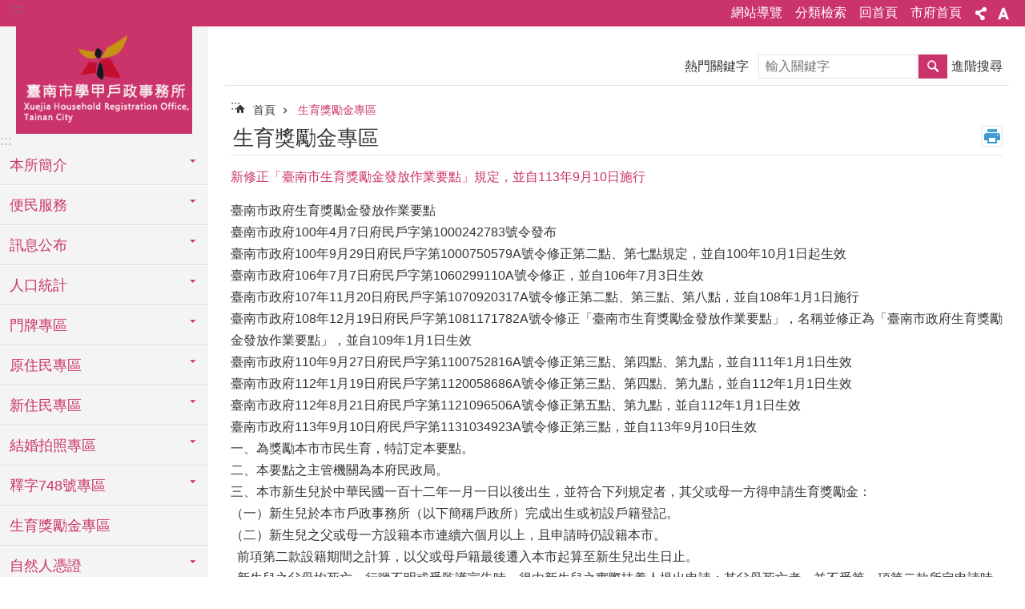

--- FILE ---
content_type: text/html; charset=utf-8
request_url: https://xuejia.tainan.gov.tw/News_Content.aspx?n=9978&s=1179614
body_size: 34872
content:

<!DOCTYPE html>

<html id="FormHtml" xmlns="http://www.w3.org/1999/xhtml" lang="zh-Hant">
<head id="Head1"><script src='https://xuejia.tainan.gov.tw/Scripts/jquery.min.js'></script>
<script src='https://xuejia.tainan.gov.tw/Scripts/jquery.lazy.min.js'></script>
<script src='https://xuejia.tainan.gov.tw/Scripts/jquery.lazy.plugins.min.js'></script>
<script src='https://xuejia.tainan.gov.tw/Scripts/jquery.cookie.min.js'></script>
<script src='https://xuejia.tainan.gov.tw/Scripts/jUtil.min.js'></script>
<script src='https://xuejia.tainan.gov.tw/Scripts/ShowMd5Code.min.js'></script>
<script  src='https://xuejia.tainan.gov.tw/Scripts/Chart/highcharts.min.js'></script> 
<script  src='https://xuejia.tainan.gov.tw/Scripts/Chart/map.src.min.js'></script> 
<script  src='https://xuejia.tainan.gov.tw/Scripts/Chart/highcharts_theme.min.js'></script> 
<script  src='https://xuejia.tainan.gov.tw/Scripts/Chart/tw-all.min.js'></script> 
<link rel='stylesheet' type='text/css'  href='https://xuejia.tainan.gov.tw/Scripts/Chart/highcharts.css'> 
<script  src='https://xuejia.tainan.gov.tw/Scripts/jquery.mousewheel.min.js'></script> 
<script  src='https://xuejia.tainan.gov.tw/Scripts/jquery.touchwipe.min.js'></script> 
<script src='https://xuejia.tainan.gov.tw/Scripts/linkCheck.js'></script>
<script>var CCMS_WWWURL='https://xuejia.tainan.gov.tw';var CCMS_LanguageSN=1;var CCMS_SitesSN_Encryption='83';var APName='$%mylocation%$';</script><meta http-equiv="X-UA-Compatible" content="IE=edge" /><meta name="viewport" content="width=device-width, initial-scale=1" /><meta http-equiv="Content-Type" content="text/html; charset=utf-8" />
<meta name="DC.Title" content="-生育獎勵金專區" />
<meta name="DC.Subject" content="新修正「臺南市生育獎勵金發放作業要點」規定，並自中華民國108年1月1日生效" />
<meta name="DC.Creator" content="臺南市學甲戶政事務所" />
<meta name="DC.Publisher" content="臺南市學甲戶政事務所" />
<meta name="DC.Date" content="2025-01-16" />
<meta name="DC.Type" content="text/html" />
<meta name="DC.Identifier" content="376560400A" />
<meta name="DC.Description" content="生育獎勵金專區" />
<meta name="DC.Contributor" content="臺南市學甲戶政事務所" />
<meta name="DC.Format" content="text" />
<meta name="DC.Relation" content="" />
<meta name="DC.Source" content="" />
<meta name="DC.Language" content="中文" />
<meta name="DC.Coverage.t.min" content="2017-11-27" />
<meta name="DC.Coverage.t.max" content="2019-11-27" />
<meta name="DC.Rights" content="" />
<meta name="Category.Theme" content="850" />
<meta name="Category.Cake" content="BE3" />
<meta name="Category.Service" content="IZ0" />
<meta name="DC.Keywords" content="108年,臺南,臺南市,-,12,1,108年1月,A,0,t,生育獎勵金,獎勵金" />
<title>
	臺南市學甲戶政事務所-新修正「臺南市生育獎勵金發放作業要點」規定，並自113年9月10日施行
</title><link id="likCssGlobal" href="/css/global.css" rel="stylesheet" type="text/css" /><link id="likCssPage" href="/css/page.css" rel="stylesheet" type="text/css" /><link id="likPrint" href="/css/print.css" rel="stylesheet" type="text/css" media="print" /><link id="lnkCssSysDetail" href="/css/sys_detail.css" rel="stylesheet" type="text/css" />
<link href="https://w3fs.tainan.gov.tw/001/Upload/83/sites/pagebackimage/691dc00f-1e99-4c0f-8ce5-581651493638.png" rel="icon" type="image/x-icon">    <style>
        .for_accessibility a {
            position: absolute;
            top: 10px;
            left: 10px;
            z-index: 99;
            width: 1px;
            height: 1px;
            white-space: nowrap;
            overflow: hidden;
            color: #000;
        }
            .for_accessibility a:focus {
                width: auto;
                height: auto;
                padding: 6px;
                background-color: #fff;
            }
        .for_accessibility div {
            position: absolute;
            width: 2px;
            height: 2px;
            background-color: transparent;
            opacity: .1
        }
    </style>
<!-- Global site tag (gtag.js) - Google Analytics -->
<script async src="https://www.googletagmanager.com/gtag/js?id=UA-126646321-32"></script>
<script>
  window.dataLayer = window.dataLayer || [];
  function gtag(){dataLayer.push(arguments);}
  gtag('js', new Date());

  gtag('config', 'UA-126646321-32');
</script>
<script src='https://xuejia.tainan.gov.tw/Scripts/jGMap.js'></script>
<script src='https://xuejia.tainan.gov.tw/Scripts/fancybox/jquery.fancybox.min.js'></script>
<link rel='stylesheet' type='text/css'  href='https://xuejia.tainan.gov.tw/Scripts/fancybox/jquery.fancybox.css'> 
<script src='https://xuejia.tainan.gov.tw/Scripts/lightGallery/js/lightgallery-all.min.js?1'></script>
<link rel='stylesheet' type='text/css'  href='https://xuejia.tainan.gov.tw/Scripts/lightGallery/css/lightgallery.min.css?1'> 
<script  src='./js/airdatepicker/datepicker.min.js'></script> 
<script  src='./js/airdatepicker/datepicker.zh-tw.js'></script> 
<script  src='./js/airdatepicker/datepicker.en.js'></script> 
<link rel='stylesheet' type='text/css'  href='./js/airdatepicker/datepicker.min.css'> 
<meta property="og:title" content="新修正「臺南市生育獎勵金發放作業要點」規定，並自113年9月10日施行" >
<meta property="og:type" content="article" >
<meta property="og:url" content="https://xuejia.tainan.gov.tw/News_Content.aspx?n=9978&s=1179614&Create=1" >
<meta property="og:site_name" content="臺南市學甲戶政事務所" >
<meta property="og:image" content="https://w3fs.tainan.gov.tw/001/Upload/83/relpic/11972/1179614/05609cf5-f1d6-42b4-8a5c-67c5868015f0@710x470.png" >
</head>
<body id="Formbody" data-js="false"><div class="for_accessibility">
    <a href="#Accesskey_C" class="" title="跳到主要內容區塊">跳到主要內容區塊</a>    <div>
    </div>
    <script>
        var $a = $('.for_accessibility a');
        $a.on('click', function (evt) {
            var $href = $($(this).attr('href')),
                $target = $href.find('a').eq(0).get(0);
            setTimeout(function () { try { $target.focus(); } catch (e) { } }, 0);
        });
    </script>
</div>
<script> document.body.setAttribute("data-js", "true");</script>
    
    <form method="post" action="./News_Content.aspx?n=9978&amp;s=1179614&amp;Create=1" id="form1">
<div class="aspNetHidden">
<input type="hidden" name="__VIEWSTATE" id="__VIEWSTATE" value="2Iek3MraM27Km8cKR5ZY6B4NqQVWYbiqlQVeaUBYjrxIpiIFdb7bOyIQcsL0FBLKCrzzHJvjOEIpATcH/L6zfOw9zz/u8OIZkrVpwzoeQJb7RFjjCGkvJiNRir5iizDdIFG+wphFojdhnDqNHMEaPwtlw1rbgKGdIz9J6haOnI3efIcSx7lwUZ7Z+2P1hdYIkF8jXd8FY/iWFlIvv1oRaKjfJRhoEj/rmFgwKGdXMA/7atTsgg8isS0m7bp/7ddCDJjhLV7bCVoo7qm7BybVwJc/[base64]/HIlsEDQlBWO8icucgMOhMC9/dvARrf/oRY5ZE2QY5wrVQjrG0PMPPEwR0B4XutpUzUoTnM1bnkMD81OgLNODJl/pJsmg4Fw5iU0wVUL5N952EwvkeZZT09LerbPaoeMJqga6dfs+gRSaFKKNfp4drTGHdw+X1OBedv81dsZ7lNJa/huEsKKK1bXU5HXfrbCXHDnDcfGWyUov8J8tBohLLFnZlSzkecU0a+7JroRJ8q00hnNibl5bcNu/OAr8AgujNuGNdeBoWe667hYwPj4L8vEu/btVatohx+qbzKVd6AWuZT4Zuzyw1fbWYkYUoFyhNiI+yRY7xAdi8nlC7ep848XyYpnnSKZJYvK0c3wv9oro0EMS/D6KCn6mGQtarW0k8h2LVEEYAfzHm1xjXSVhqp9HEBHWq4Zx1GfLbfnkfWPbM4A/g4H3H36MPWA58echZcKbwHnzZTcGWXKoKzvKAKRF5gOV+fk55BXVtsUIC6ZZGSBf/y36287CQQff9pJzCyOjJ/BOuaXo77GGCPrBfpMDJEdZf56oV4uqNjcWploHb1X6RFUVTgUNU13rDTj+TmlSPacqwHrl32OrYWy0b2rnD9H1BqYL4h/l+V/Lm4s9ld+8nuJ0z5R8TBsCVxzw7EgUzIviygg5Md29Lz8g26kgoeHS73ycgR981jugxEJRgVpLcnJW7xOtvF8uTvzgXrBbv4ZE7/laKGRWgiLw6ySy6ta1FddAKSp3Z1QBsJOftXMjfT7RADlXblTR7IJApceWvbJgJlHJH/Y+jd3TKelPosrhYe3wUC+boXgW1otF2YRIhTEr5FpkwbO9n2nvu4PAv+pfAiBbJ7jbz0S1KbrOnMLI5fiRHkcKA4lxf87IVW23EQo6lu1gvgsoDHb9Lr/AHhVePWYfxfva+0HvuBy15g1TbqVnoue7zUmkKFuH6Y/zSXRjxRVjkk4M5X1rSxNFoSLvxK1pvICNGSWtYKqLwDX02/nPweQvG1AQx7hbOohlZBBpgWm3isbvkjOkUCvo/C//HmXr01iEw51bxEw3a06Wy4J6gei4TEVZpqGx9Pi3L8OOzTp1PjXe2NFS4qDJF0JU7mse8+TE764bVuS8GAduNyj0ti6hrItky0VglpCuN1z2dvD03Hzf8n6Mc24O4ClQAb/7orJWmakA7lt1gGHJOVuLCKL2zSFTFj0TLqUMsjz2lCR0X4DkZMTn8a6F03QjzdSkj5Qpo3/NzZ/0f698LGKXjD7LHmj5fn/f73ZfjqTJckap5unZGHbzwhZtgB8bkG6FbIB/cLR1N3xxTdXyfJe43mFLf+7v39aWTvpn8NaLuo3tFmpDix8U5z5tLLTgP4y1FR368fyjw9xXHoQ8VdVtxhA+lscrUHcgsv2RDrc692dSbyk/DcMrZppItnOPZ464UTL3rr/rkKN4K5+ZPaua3shLEE9ODmDA==" />
</div>

        <!--主選單 結束-->
        <!--標題-->

        <div class="title">
            

        </div>
        
        
        
        
        
        
     <div class="group sys-root" data-func="{&#39;datePicker&#39;:{&#39;autoClose&#39;:true,&#39;language&#39;:&#39;zh-tw&#39;,&#39;navTitles&#39;:{&#39;days&#39;:&#39;&lt;i>民國 rrr 年&lt;/i> &amp;nbsp; MM&#39;,&#39;months&#39;:&#39;民國 rrr 年&#39;,&#39;years&#39;:&#39;民國 rrr1 至 rrr2 年&#39;}}}" data-nojs="您的瀏覽器似乎不支援 JavaScript 語法，但沒關係，這並不會影響到內容的陳述。如需要選擇適合您的字級大小，可利用鍵盤 Ctrl + (+)放大 (-)縮小。如需要回到上一頁，可使用瀏覽器提供的 Alt + 左方向鍵(←)。如需要列印，可利用鍵盤 Ctrl + p 使用瀏覽器提供的列印功能。" data-type="3" data-child="3"><div class="in"><div class="ct"><div class="in"> <div class="group base-mobile" data-func="{&#39;toggleBtn&#39;:{&#39;btnRole&#39;: &#39;button&#39;}}" data-index="1" data-type="3"><div class="in"><div class="hd"><div class="in"><div   data-index="0"  >		<span  ><a    title="手機版選單" data-title="手機版選單"     >手機版選單</a></span></div></div></div><div class="ct"><div class="in"> <div class="area-form search" data-index="1" data-type="0" data-child="1"><div class="in"><div class="hd"><div class="in"><div   data-index="0"  >		<span  ><a    title="search" data-title="search"     >search</a></span></div></div></div><div class="ct"><div class="in"><div class="fieldset">
  <span class="search"><label style='color: transparent; position: absolute;' for='620d5dd6e63645689bbaf4498061fca1' >搜尋</label><input data-search="620d5dd6e63645689bbaf4498061fca1" id='620d5dd6e63645689bbaf4498061fca1' type="search" placeholder="輸入關鍵字" title="輸入關鍵字"></span>
  <span class="submit"><a href="#" id='btn_620d5dd6e63645689bbaf4498061fca1' role='button' class='CCMS_SearchBtn' data-search="620d5dd6e63645689bbaf4498061fca1" title="搜尋">搜尋</a></span>
</div>
<div class="list">
  <ul data-index="1" data-child="0">
  </ul>
</div>
<script >
$(function () {
    $('[data-search="620d5dd6e63645689bbaf4498061fca1"]').on("keydown", function (event) {
        if (event.which == 13) {
             doSearch($('#btn_620d5dd6e63645689bbaf4498061fca1'));
            return false;
        }
    });
});
</script>
</div></div><div class="ft"><div class="in"><ul data-index="1" data-child="1">
  <li data-index="1" class="advanced"><span><a target="_blank" href="https://www.google.com.tw/advanced_search?hl=zh-Hant&as_sitesearch=https://xuejia.tainan.gov.tw" title="進階搜尋[另開新視窗]">進階搜尋</a></span></li>
</ul>
</div></div></div></div> <div class="list-text share" data-index="2" data-type="0" data-child="1"><div class="in"><div class="hd"><div class="in"><div   data-index="0"  >		<span  ><a   href="#"  role="button" title="分享" data-title="分享"     >分享</a></span></div></div></div><div class="ct"><div class="in"><ul data-index="1" data-child="5"><li   data-index="1"  class="facebook"  >		<span  ><a   href="javascript: void(window.open('http://www.facebook.com/share.php?u='.concat(encodeURIComponent(location.href)) ));"   title="分享到 Facebook[另開新視窗]" data-title="分享到 Facebook[另開新視窗]"    target="_self"   >Facebook</a></span></li><li   data-index="2"  class="plurk"  >		<span  ><a   href="javascript: void(window.open('http://www.plurk.com/?qualifier=shares&status='.concat(encodeURIComponent(location.href)) ));"   title="分享到 Plurk[另開新視窗]" data-title="分享到 Plurk[另開新視窗]"    target="_self"   >Plurk</a></span></li><li   data-index="3"  class="twitter"  >		<span  ><a   href="javascript: void(window.open('http://twitter.com/home/?status='.concat(encodeURIComponent(document.title)) .concat(' ') .concat(encodeURIComponent(location.href))));"   title="分享到 twitter[另開新視窗]" data-title="分享到 twitter[另開新視窗]"    target="_self"   >Twitter</a></span></li><li   data-index="4"  class="line"  >		<span  ><a   href="javascript: void(window.open('http://line.naver.jp/R/msg/text/?'.concat(encodeURIComponent(location.href)) ));"   title="分享到 line[另開新視窗]" data-title="分享到 line[另開新視窗]"    target="_self"   >line</a></span></li><li   data-index="5"  class="email"  >		<span  ><a   href="javascript:  void(window.open('mailto:?subject=' + encodeURIComponent(document.title) + '&amp;body=' +  encodeURIComponent(document.URL)));"   title="分享到 email[另開新視窗]" data-title="分享到 email[另開新視窗]"    target="_self"   >Email</a></span></li></ul>
</div></div></div></div> <div class="group-list nav" data-func="{&#39;majorNavMobile&#39;:{}}" data-index="3" data-type="4" data-child="22"><div class="in"><div class="ct"><div class="in"><ul data-index="1" data-child="22"><li data-index="1"> <div class="group nav" data-index="1" data-type="3" data-child="1"><div class="in"><div class="hd"><div class="in"><div   data-index="0"  >		<span  ><a   href="cl.aspx?n=9864"      title="本所簡介" data-title="本所簡介"     >本所簡介</a></span></div></div></div><div class="ct"><div class="in"> <div class="list-text nav" data-index="1" data-type="0" data-child="1"><div class="in"><div class="ct"><div class="in"><ul data-index="1" data-child="5"><li   data-index="1"  >		<span  ><a   href="cp.aspx?n=9865"      title="組織職掌" data-title="組織職掌"     >組織職掌</a></span></li><li   data-index="2"  >		<span  ><a   href="News.aspx?n=26072&sms=21431"      title="連絡資料" data-title="連絡資料"     >連絡資料</a></span></li><li   data-index="3"  >		<span  ><a   href="cp.aspx?n=9867"      title="業務承辦人電話" data-title="業務承辦人電話"     >業務承辦人電話</a></span></li><li   data-index="4"  >		<span  ><a   href="cp.aspx?n=9868"      title="服務品質目標" data-title="服務品質目標"     >服務品質目標</a></span></li><li   data-index="5"  >		<span  ><a   href="News_Photo.aspx?n=15439&sms=17331"      title="活動相簿" data-title="活動相簿"     >活動相簿</a></span></li></ul>
</div></div></div></div></div></div></div></div></li><li data-index="2"> <div class="group nav" data-index="2" data-type="3" data-child="1"><div class="in"><div class="hd"><div class="in"><div   data-index="0"  >		<span  ><a   href="cl.aspx?n=9869"      title="便民服務" data-title="便民服務"     >便民服務</a></span></div></div></div><div class="ct"><div class="in"> <div class="list-text nav" data-index="1" data-type="0" data-child="1"><div class="in"><div class="ct"><div class="in"><ul data-index="1" data-child="6"><li   data-index="1"  >		<span  ><a   href="https://www.ris.gov.tw/app/portal/372"      rel="noopener noreferrer" title="申辦須知[另開新視窗]" data-title="申辦須知"    target="_blank"   >申辦須知</a></span></li><li   data-index="2"  >		<span  ><a   href="News.aspx?n=9871&sms=11910"      title="表單下載" data-title="表單下載"     >表單下載</a></span></li><li   data-index="3"  >		<span  ><a   href="News.aspx?n=9872&sms=11911"      title="資料查詢" data-title="資料查詢"     >資料查詢</a></span></li><li   data-index="4"  >		<span  ><a   href="cp.aspx?n=9874"      title="受理案件標準流程" data-title="受理案件標準流程"     >受理案件標準流程</a></span></li><li   data-index="5"  >		<span  ><a   href="News.aspx?n=13840&sms=14113"      title="進度查詢" data-title="進度查詢"     >進度查詢</a></span></li><li   data-index="6"  >		<span  ><a   href="https://www.ris.gov.tw/app/portal/149"      rel="noopener noreferrer" title="異地辦理戶籍登記項目[另開新視窗]" data-title="異地辦理戶籍登記項目"    target="_blank"   >異地辦理戶籍登記項目</a></span></li></ul>
</div></div></div></div></div></div></div></div></li><li data-index="3"> <div class="group nav" data-index="3" data-type="3" data-child="1"><div class="in"><div class="hd"><div class="in"><div   data-index="0"  >		<span  ><a   href="News.aspx?n=15440&sms=17332"      title="訊息公布" data-title="訊息公布"     >訊息公布</a></span></div></div></div><div class="ct"><div class="in"> <div class="list-text nav" data-index="1" data-type="0" data-child="1"><div class="in"><div class="ct"><div class="in"><ul data-index="1" data-child="4"><li   data-index="1"  >		<span  ><a   href="News.aspx?n=9953&sms=11952"      title="最新公告" data-title="最新公告"     >最新公告</a></span></li><li   data-index="2"  >		<span  ><a   href="News.aspx?n=9958&sms=11956"      title="戶政宣導" data-title="戶政宣導"     >戶政宣導</a></span></li><li   data-index="3"  >		<span  ><a   href="News.aspx?n=15440&sms=17332"      title="協助宣導" data-title="協助宣導"     >協助宣導</a></span></li><li   data-index="4"  >		<span  ><a   href="News_Video.aspx?n=15442&sms=17334"      title="影音宣導" data-title="影音宣導"     >影音宣導</a></span></li></ul>
</div></div></div></div></div></div></div></div></li><li data-index="4"> <div class="group nav" data-index="4" data-type="3" data-child="1"><div class="in"><div class="hd"><div class="in"><div   data-index="0"  >		<span  ><a   href="cl.aspx?n=9875"      title="人口統計" data-title="人口統計"     >人口統計</a></span></div></div></div><div class="ct"><div class="in"> <div class="list-text nav" data-index="1" data-type="0" data-child="1"><div class="in"><div class="ct"><div class="in"><ul data-index="1" data-child="5"><li   data-index="1"  >		<span  ><a   href="cl.aspx?n=9878"      title="學甲區人口統計資料" data-title="學甲區人口統計資料"     >學甲區人口統計資料</a></span></li><li   data-index="2"  >		<span  ><a   href="cl.aspx?n=9888"      title="將軍區人口統計資料" data-title="將軍區人口統計資料"     >將軍區人口統計資料</a></span></li><li   data-index="3"  >		<span  ><a   href="cl.aspx?n=9897"      title="北門區人口統計資料" data-title="北門區人口統計資料"     >北門區人口統計資料</a></span></li><li   data-index="4"  >		<span  ><a   href="News_Link.aspx?n=9876&sms=11912"      title="臺南市人口統計資料" data-title="臺南市人口統計資料"     >臺南市人口統計資料</a></span></li><li   data-index="5"  >		<span  ><a   href="News_Link.aspx?n=9877&sms=11913"      title="全國人口統計資料" data-title="全國人口統計資料"     >全國人口統計資料</a></span></li></ul>
</div></div></div></div></div></div></div></div></li><li data-index="5"> <div class="group nav" data-index="5" data-type="3" data-child="1"><div class="in"><div class="hd"><div class="in"><div   data-index="0"  >		<span  ><a   href="cl.aspx?n=10014"      title="門牌專區" data-title="門牌專區"     >門牌專區</a></span></div></div></div><div class="ct"><div class="in"> <div class="list-text nav" data-index="1" data-type="0" data-child="1"><div class="in"><div class="ct"><div class="in"><ul data-index="1" data-child="9"><li   data-index="1"  >		<span  ><a   href="News.aspx?n=15451&sms=17336"      title="門牌法令與宣導" data-title="門牌法令與宣導"     >門牌法令與宣導</a></span></li><li   data-index="2"  >		<span  ><a   href="News.aspx?n=10047&sms=11980"      title="本所道路命名及門牌整編資訊" data-title="本所道路命名及門牌整編資訊"     >本所道路命名及門牌整編資訊</a></span></li><li   data-index="3"  >		<span  ><a   href="https://bca.tainan.gov.tw/News.aspx?n=1066&sms=9789"      rel="noopener noreferrer" title="臺南市各區道路命名及門牌整編資訊[另開新視窗]" data-title="臺南市各區道路命名及門牌整編資訊"    target="_blank"   >臺南市各區道路命名及門牌整編資訊</a></span></li><li   data-index="4"  >		<span  ><a   href="https://bca.tainan.gov.tw/News_Content.aspx?n=1066&s=6706"      rel="noopener noreferrer" title="臺南市各戶所門牌專區[另開新視窗]" data-title="臺南市各戶所門牌專區"    target="_blank"   >臺南市各戶所門牌專區</a></span></li><li   data-index="5"  >		<span  ><a   href="https://www.ris.gov.tw/app/portal/3053"      rel="noopener noreferrer" title="村里街路門牌查詢[另開新視窗]" data-title="村里街路門牌查詢"    target="_blank"   >村里街路門牌查詢</a></span></li><li   data-index="6"  >		<span  ><a   href="https://xuejia.tainan.gov.tw/News_Content.aspx?n=13840&s=8726461"      rel="noopener noreferrer" title="門牌編釘進度查詢[另開新視窗]" data-title="門牌編釘進度查詢"    target="_blank"   >門牌編釘進度查詢</a></span></li><li   data-index="7"  >		<span  ><a   href="https://addressrs.moi.gov.tw/address/index.cfm?city_id=67000"      rel="noopener noreferrer" title="臺南市門牌電子地圖查詢系統[另開新視窗]" data-title="臺南市門牌電子地圖查詢系統"    target="_blank"   >臺南市門牌電子地圖查詢系統</a></span></li><li   data-index="8"  >		<span  ><a   href="https://bca.tainan.gov.tw/cl.aspx?n=26545"      rel="noopener noreferrer" title="臺南市里鄰編組及調整情形[另開新視窗]" data-title="臺南市里鄰編組及調整情形"    target="_blank"   >臺南市里鄰編組及調整情形</a></span></li><li   data-index="9"  >		<span  ><a   href="cl.aspx?n=28796"      title="門牌申請須知" data-title="門牌申請須知"     >門牌申請須知</a></span></li></ul>
</div></div></div></div></div></div></div></div></li><li data-index="6"> <div class="group nav" data-index="6" data-type="3" data-child="1"><div class="in"><div class="hd"><div class="in"><div   data-index="0"  >		<span  ><a   href="cl.aspx?n=17794"      title="原住民專區" data-title="原住民專區"     >原住民專區</a></span></div></div></div><div class="ct"><div class="in"> <div class="list-text nav" data-index="1" data-type="0" data-child="1"><div class="in"><div class="ct"><div class="in"><ul data-index="1" data-child="6"><li   data-index="1"  >		<span  ><a   href="News.aspx?n=17797&sms=18275"      title="最新消息" data-title="最新消息"     >最新消息</a></span></li><li   data-index="2"  >		<span  ><a   href="https://www.cip.gov.tw/zh-tw/index.html"      rel="noopener noreferrer" title="原住民族委員會全球資訊網[另開新視窗]" data-title="原住民族委員會全球資訊網"    target="_blank"   >原住民族委員會全球資訊網</a></span></li><li   data-index="3"  >		<span  ><a   href="https://taiwan-indigenous-name.info"      rel="noopener noreferrer" title="原住民族回復傳統名字資訊網[另開新視窗]" data-title="原住民族回復傳統名字資訊網"    target="_blank"   >原住民族回復傳統名字資訊網</a></span></li><li   data-index="4"  >		<span  ><a   href="https://indigenous-name.ilrdf.org.tw/"      title="原住民族人名資料庫" data-title="原住民族人名資料庫"     >原住民族人名資料庫</a></span></li><li   data-index="5"  >		<span  ><a   href="cp.aspx?n=42089"      title="原住民族人名譜" data-title="原住民族人名譜"     >原住民族人名譜</a></span></li><li   data-index="6"  >		<span  ><a   href="https://law.moj.gov.tw/Law/LawSearchResult.aspx?ty=LAW&kw=%e5%8e%9f%e4%bd%8f%e6%b0%91%e8%ba%ab%e5%88%86%e6%b3%95&sSearch="      rel="noopener noreferrer" title="原住民法規[另開新視窗]" data-title="原住民法規"    target="_blank"   >原住民法規</a></span></li></ul>
</div></div></div></div></div></div></div></div></li><li data-index="7"> <div class="group nav" data-index="7" data-type="3" data-child="1"><div class="in"><div class="hd"><div class="in"><div   data-index="0"  >		<span  ><a   href="cp.aspx?n=9981"      title="新住民專區" data-title="新住民專區"     >新住民專區</a></span></div></div></div><div class="ct"><div class="in"> <div class="list-text nav" data-index="1" data-type="0" data-child="1"><div class="in"><div class="ct"><div class="in"><ul data-index="1" data-child="7"><li   data-index="1"  >		<span  ><a   href="cp.aspx?n=15443"      title="國籍申辦及法令" data-title="國籍申辦及法令"     >國籍申辦及法令</a></span></li><li   data-index="2"  >		<span  ><a   href="https://www.ris.gov.tw/app/portal/349"      rel="noopener noreferrer" title="取用中文姓名專區[另開新視窗]" data-title="取用中文姓名專區"    target="_blank"   >取用中文姓名專區</a></span></li><li   data-index="3"  >		<span  ><a   href="cp.aspx?n=15445"      title="友善連結" data-title="友善連結"     >友善連結</a></span></li><li   data-index="4"  >		<span  ><a   href="https://www.ris.gov.tw/app/portal/144"      rel="noopener noreferrer" title="常見問答集[另開新視窗]" data-title="常見問答集"    target="_blank"   >常見問答集</a></span></li><li   data-index="5"  >		<span  ><a   href="https://www.ris.gov.tw/app/portal/190"      rel="noopener noreferrer" title="國籍變更申請書暨提憑證件一覽表[另開新視窗]" data-title="國籍變更申請書暨提憑證件一覽表"    target="_blank"   >國籍變更申請書暨提憑證件一覽表</a></span></li><li   data-index="6"  >		<span  ><a   href="https://www.ris.gov.tw/app/portal/190"      rel="noopener noreferrer" title="外國籍人士與國人結婚申請歸化 中華民國國籍暨戶籍登記流程表[另開新視窗]" data-title="外國籍人士與國人結婚申請歸化 中華民國國籍暨戶籍登記流程表"    target="_blank"   >外國籍人士與國人結婚申請歸化 中華民國國籍暨戶籍登記流程表</a></span></li><li   data-index="7"  >		<span  ><a   href="cl.aspx?n=24876"      title="多國語言專區" data-title="多國語言專區"     >多國語言專區</a></span></li></ul>
</div></div></div></div></div></div></div></div></li><li data-index="8"> <div class="group nav" data-index="8" data-type="3" data-child="1"><div class="in"><div class="hd"><div class="in"><div   data-index="0"  >		<span  ><a   href="cl.aspx?n=39187"      title="結婚拍照專區" data-title="結婚拍照專區"     >結婚拍照專區</a></span></div></div></div><div class="ct"><div class="in"> <div class="list-text nav" data-index="1" data-type="0" data-child="1"><div class="in"><div class="ct"><div class="in"><ul data-index="1" data-child="6"><li   data-index="1"  >		<span  ><a   href="cp.aspx?n=39189"      title="結婚牆簡介" data-title="結婚牆簡介"     >結婚牆簡介</a></span></li><li   data-index="2"  >		<span  ><a   href="News.aspx?n=39190&sms=25954"      title="設計發想介紹" data-title="設計發想介紹"     >設計發想介紹</a></span></li><li   data-index="3"  >		<span  ><a   href="cp.aspx?n=39231"      title="貼心小物" data-title="貼心小物"     >貼心小物</a></span></li><li   data-index="4"  >		<span  ><a   href="cp.aspx?n=39194"      title="相關訊息" data-title="相關訊息"     >相關訊息</a></span></li><li   data-index="5"  >		<span  ><a   href="cp.aspx?n=39282"      title="新人拍照留影花絮" data-title="新人拍照留影花絮"     >新人拍照留影花絮</a></span></li><li   data-index="6"  >		<span  ><a   href="News2.aspx?n=42014&sms=26466"      title="愛的小故事" data-title="愛的小故事"     >愛的小故事</a></span></li></ul>
</div></div></div></div></div></div></div></div></li><li data-index="9"> <div class="group nav" data-index="9" data-type="3" data-child="1"><div class="in"><div class="hd"><div class="in"><div   data-index="0"  >		<span  ><a   href="cl.aspx?n=18572"      title="釋字748號專區" data-title="釋字748號專區"     >釋字748號專區</a></span></div></div></div><div class="ct"><div class="in"> <div class="list-text nav" data-index="1" data-type="0" data-child="1"><div class="in"><div class="ct"><div class="in"><ul data-index="1" data-child="2"><li   data-index="1"  >		<span  ><a   href="News.aspx?n=18575&sms=18499"      title="表單下載" data-title="表單下載"     >表單下載</a></span></li><li   data-index="2"  >		<span  ><a   href="cl.aspx?n=19242"      title="司法院釋字第748號解釋施行法專區" data-title="司法院釋字第748號解釋施行法專區"     >司法院釋字第748號解釋施行法專區</a></span></li></ul>
</div></div></div></div></div></div></div></div></li><li data-index="10"> <div class="group nav" data-index="10" data-type="3" data-child="1"><div class="in"><div class="hd"><div class="in"><div   data-index="0"  >		<span  ><a   href="News.aspx?n=9978&sms=11972"      title="生育獎勵金專區" data-title="生育獎勵金專區"     >生育獎勵金專區</a></span></div></div></div><div class="ct"><div class="in"> <div class="list-text nav" data-index="1" data-type="0"><div class="in"><div class="ct"><div class="in"></div></div></div></div></div></div></div></div></li><li data-index="11"> <div class="group nav" data-index="11" data-type="3" data-child="1"><div class="in"><div class="hd"><div class="in"><div   data-index="0"  >		<span  ><a   href="cp.aspx?n=15456"      title="自然人憑證" data-title="自然人憑證"     >自然人憑證</a></span></div></div></div><div class="ct"><div class="in"> <div class="list-text nav" data-index="1" data-type="0" data-child="1"><div class="in"><div class="ct"><div class="in"><ul data-index="1" data-child="4"><li   data-index="1"  >		<span  ><a   href="cp.aspx?n=15457"      title="什麼是自然人憑證" data-title="什麼是自然人憑證"     >什麼是自然人憑證</a></span></li><li   data-index="2"  >		<span  ><a   href="cp.aspx?n=15458"      title="申辦須知" data-title="申辦須知"     >申辦須知</a></span></li><li   data-index="3"  >		<span  ><a   href="cl.aspx?n=15459"      title="常見問答集" data-title="常見問答集"     >常見問答集</a></span></li><li   data-index="4"  >		<span  ><a   href="cp.aspx?n=15464"      title="應用網站連結" data-title="應用網站連結"     >應用網站連結</a></span></li></ul>
</div></div></div></div></div></div></div></div></li><li data-index="12"> <div class="group nav" data-index="12" data-type="3" data-child="1"><div class="in"><div class="hd"><div class="in"><div   data-index="0"  >		<span  ><a   href="cl.aspx?n=22403"      title="國民身分證資訊專區" data-title="國民身分證資訊專區"     >國民身分證資訊專區</a></span></div></div></div><div class="ct"><div class="in"> <div class="list-text nav" data-index="1" data-type="0" data-child="1"><div class="in"><div class="ct"><div class="in"><ul data-index="1" data-child="6"><li   data-index="1"  >		<span  ><a   href="cp.aspx?n=22658"      title="國民身分證掛失暨撤銷掛失" data-title="國民身分證掛失暨撤銷掛失"     >國民身分證掛失暨撤銷掛失</a></span></li><li   data-index="2"  >		<span  ><a   href="cp.aspx?n=22659"      title="國民身分證領補換資料查詢" data-title="國民身分證領補換資料查詢"     >國民身分證領補換資料查詢</a></span></li><li   data-index="3"  >		<span  ><a   href="https://www.ris.gov.tw/app/portal/765"      rel="noopener noreferrer" title="國民身分證影像上傳[另開新視窗]" data-title="國民身分證影像上傳"    target="_blank"   >國民身分證影像上傳</a></span></li><li   data-index="4"  >		<span  ><a   href="cp.aspx?n=22662"      title="國民身分證真偽辨識" data-title="國民身分證真偽辨識"     >國民身分證真偽辨識</a></span></li><li   data-index="5"  >		<span  ><a   href="cp.aspx?n=22663"      title="國民身分證相片規格" data-title="國民身分證相片規格"     >國民身分證相片規格</a></span></li><li   data-index="6"  >		<span  ><a   href="https://www.ris.gov.tw/app/portal/789"      rel="noopener noreferrer" title="New eID資訊公開專區[另開新視窗]" data-title="New eID資訊公開專區"    target="_blank"   >New eID資訊公開專區</a></span></li></ul>
</div></div></div></div></div></div></div></div></li><li data-index="13"> <div class="group nav" data-index="13" data-type="3" data-child="1"><div class="in"><div class="hd"><div class="in"><div   data-index="0"  >		<span  ><a   href="News.aspx?n=15452&sms=17337"      title="護照專區" data-title="護照專區"     >護照專區</a></span></div></div></div><div class="ct"><div class="in"> <div class="list-text nav" data-index="1" data-type="0" data-child="1"><div class="in"><div class="ct"><div class="in"><ul data-index="1" data-child="2"><li   data-index="1"  >		<span  ><a   href="cp.aspx?n=15453"      title="首次申請護照一站式服務及自動查驗通關註冊服務" data-title="首次申請護照一站式服務及自動查驗通關註冊服務"     >首次申請護照一站式服務及自動查驗通關註冊服務</a></span></li><li   data-index="2"  >		<span  ><a   href="cp.aspx?n=15454"      title="申請護照人別確認服務" data-title="申請護照人別確認服務"     >申請護照人別確認服務</a></span></li></ul>
</div></div></div></div></div></div></div></div></li><li data-index="14"> <div class="group nav" data-index="14" data-type="3" data-child="1"><div class="in"><div class="hd"><div class="in"><div   data-index="0"  >		<span  ><a   href="cl.aspx?n=9910"      title="常見問答" data-title="常見問答"     >常見問答</a></span></div></div></div><div class="ct"><div class="in"> <div class="list-text nav" data-index="1" data-type="0" data-child="1"><div class="in"><div class="ct"><div class="in"><ul data-index="1" data-child="1"><li   data-index="1"  >		<span  ><a   href="https://www.ris.gov.tw/app/portal/158"      rel="noopener noreferrer" title="常見問答集[另開新視窗]" data-title="常見問答集"    target="_blank"   >常見問答集</a></span></li></ul>
</div></div></div></div></div></div></div></div></li><li data-index="15"> <div class="group nav" data-index="15" data-type="3" data-child="1"><div class="in"><div class="hd"><div class="in"><div   data-index="0"  >		<span  ><a   href="https://www.ris.gov.tw/app/portal/885"      rel="noopener noreferrer" title="線上服務專區[另開新視窗]" data-title="線上服務專區"    target="_blank"   >線上服務專區</a></span></div></div></div><div class="ct"><div class="in"> <div class="list-text nav" data-index="1" data-type="0"><div class="in"><div class="ct"><div class="in"></div></div></div></div></div></div></div></div></li><li data-index="16"> <div class="group nav" data-index="16" data-type="3" data-child="1"><div class="in"><div class="hd"><div class="in"><div   data-index="0"  >		<span  ><a   href="cl.aspx?n=29309"      title="性別變更專區" data-title="性別變更專區"     >性別變更專區</a></span></div></div></div><div class="ct"><div class="in"> <div class="list-text nav" data-index="1" data-type="0" data-child="1"><div class="in"><div class="ct"><div class="in"><ul data-index="1" data-child="2"><li   data-index="1"  >		<span  ><a   href="cl.aspx?n=29310"      title="性別變更戶政法令研討及案例分享" data-title="性別變更戶政法令研討及案例分享"     >性別變更戶政法令研討及案例分享</a></span></li><li   data-index="2"  >		<span  ><a   href="https://w3fs.tainan.gov.tw/Download.ashx?u=LzAwMS9VcGxvYWQvODMvcmVsZmlsZS8wLzI5MzEyLzZkZmJmYmIwLWZiMDgtNDhmMi1iNDgyLTdkNDAwM2U5MzkwNi5wZGY%3d&n=5oCn5Yil6K6K5pu055m76KiY5rWB56iL6IiHUV9BKDIpLnBkZg%3d%3d&icon=.pdf"      rel="noopener noreferrer" title="性別變更登記流程與Q_A.pdf[另開新視窗]" data-title="性別變更登記流程與Q_A.pdf"    target="_blank"   >性別變更登記流程與Q_A</a></span></li></ul>
</div></div></div></div></div></div></div></div></li><li data-index="17"> <div class="group nav" data-index="17" data-type="3" data-child="1"><div class="in"><div class="hd"><div class="in"><div   data-index="0"  >		<span  ><a   href="News_Link.aspx?n=9996&sms=11977"      title="性別主流化專區" data-title="性別主流化專區"     >性別主流化專區</a></span></div></div></div><div class="ct"><div class="in"> <div class="list-text nav" data-index="1" data-type="0"><div class="in"><div class="ct"><div class="in"></div></div></div></div></div></div></div></div></li><li data-index="18"> <div class="group nav" data-index="18" data-type="3" data-child="1"><div class="in"><div class="hd"><div class="in"><div   data-index="0"  >		<span  ><a   href="cl.aspx?n=9905"      title="法令規章" data-title="法令規章"     >法令規章</a></span></div></div></div><div class="ct"><div class="in"> <div class="list-text nav" data-index="1" data-type="0" data-child="1"><div class="in"><div class="ct"><div class="in"><ul data-index="1" data-child="3"><li   data-index="1"  >		<span  ><a   href="https://law.moj.gov.tw/index.aspx"      rel="noopener noreferrer" title="中央法規[另開新視窗]" data-title="中央法規"    target="_blank"   >中央法規</a></span></li><li   data-index="2"  >		<span  ><a   href="News_Link.aspx?n=9907&sms=11934"      title="戶政法規" data-title="戶政法規"     >戶政法規</a></span></li><li   data-index="3"  >		<span  ><a   href="http://law01.tainan.gov.tw/glrsnewsout/"      rel="noopener noreferrer" title="臺南市主管法規查詢系統[另開新視窗]" data-title="臺南市主管法規查詢系統"    target="_blank"   >臺南市主管法規查詢系統</a></span></li></ul>
</div></div></div></div></div></div></div></div></li><li data-index="19"> <div class="group nav" data-index="19" data-type="3" data-child="1"><div class="in"><div class="hd"><div class="in"><div   data-index="0"  >		<span  ><a   href="cl.aspx?n=9966"      title="互動專區" data-title="互動專區"     >互動專區</a></span></div></div></div><div class="ct"><div class="in"> <div class="list-text nav" data-index="1" data-type="0" data-child="1"><div class="in"><div class="ct"><div class="in"><ul data-index="1" data-child="2"><li   data-index="1"  >		<span  ><a   href="News_Link.aspx?n=9971&sms=11965"      title="臺南市政府資料開放平台" data-title="臺南市政府資料開放平台"     >臺南市政府資料開放平台</a></span></li><li   data-index="2"  >		<span  ><a   href="News_Link.aspx?n=9976&sms=11970"      title="公共政策網路參與平台" data-title="公共政策網路參與平台"     >公共政策網路參與平台</a></span></li></ul>
</div></div></div></div></div></div></div></div></li><li data-index="20"> <div class="group nav" data-index="20" data-type="3" data-child="1"><div class="in"><div class="hd"><div class="in"><div   data-index="0"  >		<span  ><a   href="cl.aspx?n=9982"      title="政府資訊公開區" data-title="政府資訊公開區"     >政府資訊公開區</a></span></div></div></div><div class="ct"><div class="in"> <div class="list-text nav" data-index="1" data-type="0" data-child="1"><div class="in"><div class="ct"><div class="in"><ul data-index="1" data-child="14"><li   data-index="1"  >		<span  ><a   href="cp.aspx?n=9983"      title="中央法規及地方自治法規" data-title="中央法規及地方自治法規"     >中央法規及地方自治法規</a></span></li><li   data-index="2"  >		<span  ><a   href="cp.aspx?n=9984"      title="解釋性規定及裁量基準" data-title="解釋性規定及裁量基準"     >解釋性規定及裁量基準</a></span></li><li   data-index="3"  >		<span  ><a   href="cp.aspx?n=9985"      title="組織職掌與連絡資料" data-title="組織職掌與連絡資料"     >組織職掌與連絡資料</a></span></li><li   data-index="4"  >		<span  ><a   href="cp.aspx?n=9987"      title="行政指導文書" data-title="行政指導文書"     >行政指導文書</a></span></li><li   data-index="5"  >		<span  ><a   href="cp.aspx?n=9988"      title="施政計畫、業務統計" data-title="施政計畫、業務統計"     >施政計畫、業務統計</a></span></li><li   data-index="6"  >		<span  ><a   href="cp.aspx?n=9989"      title="預算決算資料" data-title="預算決算資料"     >預算決算資料</a></span></li><li   data-index="7"  >		<span  ><a   href="cp.aspx?n=39490"      title="會計月報資料" data-title="會計月報資料"     >會計月報資料</a></span></li><li   data-index="8"  >		<span  ><a   href="cp.aspx?n=9990"      title="請願結果及訴願決定" data-title="請願結果及訴願決定"     >請願結果及訴願決定</a></span></li><li   data-index="9"  >		<span  ><a   href="cp.aspx?n=9991"      title="公共工程及採購契約" data-title="公共工程及採購契約"     >公共工程及採購契約</a></span></li><li   data-index="10"  >		<span  ><a   href="cp.aspx?n=9992"      title="支付或接受的補助" data-title="支付或接受的補助"     >支付或接受的補助</a></span></li><li   data-index="11"  >		<span  ><a   href="cp.aspx?n=9993"      title="合議制機關會議紀錄" data-title="合議制機關會議紀錄"     >合議制機關會議紀錄</a></span></li><li   data-index="12"  >		<span  ><a   href="cp.aspx?n=9994"      title="個人資料項目彙整表" data-title="個人資料項目彙整表"     >個人資料項目彙整表</a></span></li><li   data-index="13"  >		<span  ><a   href="cp.aspx?n=39943"      rel="noopener noreferrer" title="機關檔案目錄查詢網[另開新視窗]" data-title="機關檔案目錄查詢網"    target="_blank"   >機關檔案目錄查詢網</a></span></li><li   data-index="14"  >		<span  ><a   href="https://w3fs.tainan.gov.tw/Download.ashx?u=LzAwMS9VcGxvYWQvODMvcmVsZmlsZS8wLzE5NzYwLzdlOTM4OTliLTgyNTQtNDliMC1hYTkyLTdlZGQxOWVkNGIwNy5wZGY%3d&n=6IGy5piO5pu4LnBkZg%3d%3d&icon=.pdf"      rel="noopener noreferrer" title="內部控制制度聲明書.pdf[另開新視窗]" data-title="內部控制制度聲明書.pdf"    target="_blank"   >內部控制制度聲明書</a></span></li></ul>
</div></div></div></div></div></div></div></div></li><li data-index="21"> <div class="group nav" data-index="21" data-type="3" data-child="1"><div class="in"><div class="hd"><div class="in"><div   data-index="0"  >		<span  ><a   href="https://web.tainan.gov.tw/ethics/News.aspx?n=179&sms=9423"      rel="noopener noreferrer" title="廉政倫理公開專區[另開新視窗]" data-title="廉政倫理公開專區"    target="_blank"   >廉政倫理公開專區</a></span></div></div></div><div class="ct"><div class="in"> <div class="list-text nav" data-index="1" data-type="0"><div class="in"><div class="ct"><div class="in"></div></div></div></div></div></div></div></div></li><li data-index="22"> <div class="group nav" data-index="22" data-type="3" data-child="1"><div class="in"><div class="hd"><div class="in"><div   data-index="0"  >		<span  ><a   href="https://web.tainan.gov.tw/ethics/cl.aspx?n=45049"      title="公益揭弊者保護法專區" data-title="公益揭弊者保護法專區"     >公益揭弊者保護法專區</a></span></div></div></div><div class="ct"><div class="in"> <div class="list-text nav" data-index="1" data-type="0"><div class="in"><div class="ct"><div class="in"></div></div></div></div></div></div></div></div></li></ul></div></div></div></div> <div class="list-text hot-key-word" data-index="4" data-type="0"><div class="in"><div class="hd"><div class="in"><div   data-index="0"  >		<span  ><a    title="熱門關鍵字" data-title="熱門關鍵字"     >熱門關鍵字</a></span></div></div></div><div class="ct"><div class="in"></div></div></div></div> <div class="list-text link" data-index="5" data-type="0" data-child="1"><div class="in"><div class="hd"><div class="in"><div   data-index="0"  >		<span  ><a    title="上方連結" data-title="上方連結"     >上方連結</a></span></div></div></div><div class="ct"><div class="in"><ul data-index="1" data-child="4"><li   data-index="1"  >		<span  ><a   href="SiteMap.aspx"   title="網站導覽" data-title="網站導覽"    target="_self"   >網站導覽</a></span></li><li   data-index="2"  >		<span  ><a   href="categoryretrieval.aspx"   title="分類檢索" data-title="分類檢索"    target="_self"   >分類檢索</a></span></li><li   data-index="3"  >		<span  ><a   href="Default.aspx"   title="回首頁" data-title="回首頁"    target="_self"   >回首頁</a></span></li><li   data-index="4"  >		<span  ><a   href="https://www.tainan.gov.tw/"   rel="noopener noreferrer" title="市府首頁[另開新視窗]" data-title="市府首頁"    target="_blank"   >市府首頁</a></span></li></ul>
</div></div></div></div> <div class="list-text link" data-index="6" data-type="0" data-child="1"><div class="in"><div class="hd"><div class="in"><div   data-index="0"  >		<span  ><a    title="下方連結" data-title="下方連結"     >下方連結</a></span></div></div></div><div class="ct"><div class="in"><ul data-index="1" data-child="1"><li   data-index="1"  >		<span  ><a   href="cl.aspx?n=37230"   title="政府網站資料開放宣告" data-title="政府網站資料開放宣告"    target="_self"   >政府網站資料開放宣告</a></span></li></ul>
</div></div></div></div></div></div></div></div> <div class="group base-extend" data-index="2" data-type="3" data-child="1"><div class="in"><div class="ct"><div class="in"> <div class="group default info" data-index="1" data-type="3"><div class="in"><div class="ct"><div class="in"> <div class="simple-text accesskey" data-type="0" data-child="1"><div class="in"><div class="ct"><div class="in"><span><a href="#Accesskey_U" id="Accesskey_U" accesskey="U" title="上方選單連結區，此區塊列有本網站的主要連結">:::</a></span></div></div></div></div> <div class="list-text link" data-index="1" data-type="0" data-child="1"><div class="in"><div class="hd"><div class="in"><div   data-index="0"  >		<span  ><a    title="上方連結" data-title="上方連結"     >上方連結</a></span></div></div></div><div class="ct"><div class="in"><ul data-index="1" data-child="4"><li   data-index="1"  >		<span  ><a   href="SiteMap.aspx"   title="網站導覽" data-title="網站導覽"    target="_self"   >網站導覽</a></span></li><li   data-index="2"  >		<span  ><a   href="categoryretrieval.aspx"   title="分類檢索" data-title="分類檢索"    target="_self"   >分類檢索</a></span></li><li   data-index="3"  >		<span  ><a   href="Default.aspx"   title="回首頁" data-title="回首頁"    target="_self"   >回首頁</a></span></li><li   data-index="4"  >		<span  ><a   href="https://www.tainan.gov.tw/"   rel="noopener noreferrer" title="市府首頁[另開新視窗]" data-title="市府首頁"    target="_blank"   >市府首頁</a></span></li></ul>
</div></div></div></div> <div class="list-text share" data-func="{&#39;toggleBtn&#39;:{&#39;clickToRemove&#39;:true}}" data-index="2" data-type="0" data-child="1"><div class="in"><div class="hd"><div class="in"><div   data-index="0"  >		<span  ><a   href="#"  role="button" title="分享" data-title="分享"     >分享</a></span></div></div></div><div class="ct"><div class="in"><ul data-index="1" data-child="5"><li   data-index="1"  class="facebook"  >		<span  ><a   href="javascript: void(window.open('http://www.facebook.com/share.php?u='.concat(encodeURIComponent(location.href)) ));"   title="分享到 Facebook[另開新視窗]" data-title="分享到 Facebook[另開新視窗]"    target="_self"   >Facebook</a></span></li><li   data-index="2"  class="plurk"  >		<span  ><a   href="javascript: void(window.open('http://www.plurk.com/?qualifier=shares&status='.concat(encodeURIComponent(location.href)) ));"   title="分享到 Plurk[另開新視窗]" data-title="分享到 Plurk[另開新視窗]"    target="_self"   >Plurk</a></span></li><li   data-index="3"  class="twitter"  >		<span  ><a   href="javascript: void(window.open('http://twitter.com/home/?status='.concat(encodeURIComponent(document.title)) .concat(' ') .concat(encodeURIComponent(location.href))));"   title="分享到 twitter[另開新視窗]" data-title="分享到 twitter[另開新視窗]"    target="_self"   >Twitter</a></span></li><li   data-index="4"  class="line"  >		<span  ><a   href="javascript: void(window.open('http://line.naver.jp/R/msg/text/?'.concat(encodeURIComponent(location.href)) ));"   title="分享到 line[另開新視窗]" data-title="分享到 line[另開新視窗]"    target="_self"   >line</a></span></li><li   data-index="5"  class="email"  >		<span  ><a   href="javascript:  void(window.open('mailto:?subject=' + encodeURIComponent(document.title) + '&amp;body=' +  encodeURIComponent(document.URL)));"   title="分享到 email[另開新視窗]" data-title="分享到 email[另開新視窗]"    target="_self"   >Email</a></span></li></ul>
</div></div></div></div> <div class="list-text font-size" data-func="{&#39;toggleBtn&#39;:{&#39;clickToRemove&#39;:true},&#39;fontSize&#39;:{}}" data-index="3" data-type="0" data-child="1"><div class="in"><div class="hd"><div class="in"><div   data-index="0"  >		<span  ><a   href="#"  role="button" title="字級" data-title="字級"     >字級</a></span></div></div></div><div class="ct"><div class="in"><ul data-index="1" data-child="3"><li   data-index="1"  class="small"  >		<span  ><a   href="#"   title="小" data-title="小" role="button"    >小</a></span></li><li   data-index="2"  class="medium"  >		<span  ><a   href="#"   title="中" data-title="中" role="button"    >中</a></span></li><li   data-index="3"  class="large"  >		<span  ><a   href="#"   title="大" data-title="大" role="button"    >大</a></span></li></ul>
</div></div></div></div></div></div></div></div> <div class="simple-text major-logo" data-index="2" data-type="0" data-child="1"><div class="in"><div class="ct"><div class="in"><h1><a href="Default.aspx" title="臺南市學甲戶政事務所LOGO">臺南市學甲戶政事務所</a></h1></div></div></div></div> <div class="simple-text accesskey" data-type="0" data-child="1"><div class="in"><div class="ct"><div class="in"><span><a href="#Accesskey_L" id="Accesskey_L" accesskey="L" title="左方導覽區塊，此區塊列有本網站的次要連結">:::</a></span></div></div></div></div> <div class="group-list nav" data-func="{&#39;majorNavStraight&#39;:{}}" data-index="3" data-type="4" data-child="22"><div class="in"><div class="ct"><div class="in"><ul data-index="1" data-child="22"><li data-index="1"> <div class="group nav" data-index="1" data-type="3" data-child="1"><div class="in"><div class="hd"><div class="in"><div   data-index="0"  >		<span  ><a   href="cl.aspx?n=9864"      title="本所簡介" data-title="本所簡介"     >本所簡介</a></span></div></div></div><div class="ct"><div class="in"> <div class="list-text nav" data-index="1" data-type="0" data-child="1"><div class="in"><div class="ct"><div class="in"><ul data-index="1" data-child="5"><li   data-index="1"  >		<span  ><a   href="cp.aspx?n=9865"      title="組織職掌" data-title="組織職掌"     >組織職掌</a></span></li><li   data-index="2"  >		<span  ><a   href="News.aspx?n=26072&sms=21431"      title="連絡資料" data-title="連絡資料"     >連絡資料</a></span></li><li   data-index="3"  >		<span  ><a   href="cp.aspx?n=9867"      title="業務承辦人電話" data-title="業務承辦人電話"     >業務承辦人電話</a></span></li><li   data-index="4"  >		<span  ><a   href="cp.aspx?n=9868"      title="服務品質目標" data-title="服務品質目標"     >服務品質目標</a></span></li><li   data-index="5"  >		<span  ><a   href="News_Photo.aspx?n=15439&sms=17331"      title="活動相簿" data-title="活動相簿"     >活動相簿</a></span></li></ul>
</div></div></div></div></div></div></div></div></li><li data-index="2"> <div class="group nav" data-index="2" data-type="3" data-child="1"><div class="in"><div class="hd"><div class="in"><div   data-index="0"  >		<span  ><a   href="cl.aspx?n=9869"      title="便民服務" data-title="便民服務"     >便民服務</a></span></div></div></div><div class="ct"><div class="in"> <div class="list-text nav" data-index="1" data-type="0" data-child="1"><div class="in"><div class="ct"><div class="in"><ul data-index="1" data-child="6"><li   data-index="1"  >		<span  ><a   href="https://www.ris.gov.tw/app/portal/372"      rel="noopener noreferrer" title="申辦須知[另開新視窗]" data-title="申辦須知"    target="_blank"   >申辦須知</a></span></li><li   data-index="2"  >		<span  ><a   href="News.aspx?n=9871&sms=11910"      title="表單下載" data-title="表單下載"     >表單下載</a></span></li><li   data-index="3"  >		<span  ><a   href="News.aspx?n=9872&sms=11911"      title="資料查詢" data-title="資料查詢"     >資料查詢</a></span></li><li   data-index="4"  >		<span  ><a   href="cp.aspx?n=9874"      title="受理案件標準流程" data-title="受理案件標準流程"     >受理案件標準流程</a></span></li><li   data-index="5"  >		<span  ><a   href="News.aspx?n=13840&sms=14113"      title="進度查詢" data-title="進度查詢"     >進度查詢</a></span></li><li   data-index="6"  >		<span  ><a   href="https://www.ris.gov.tw/app/portal/149"      rel="noopener noreferrer" title="異地辦理戶籍登記項目[另開新視窗]" data-title="異地辦理戶籍登記項目"    target="_blank"   >異地辦理戶籍登記項目</a></span></li></ul>
</div></div></div></div></div></div></div></div></li><li data-index="3"> <div class="group nav" data-index="3" data-type="3" data-child="1"><div class="in"><div class="hd"><div class="in"><div   data-index="0"  >		<span  ><a   href="News.aspx?n=15440&sms=17332"      title="訊息公布" data-title="訊息公布"     >訊息公布</a></span></div></div></div><div class="ct"><div class="in"> <div class="list-text nav" data-index="1" data-type="0" data-child="1"><div class="in"><div class="ct"><div class="in"><ul data-index="1" data-child="4"><li   data-index="1"  >		<span  ><a   href="News.aspx?n=9953&sms=11952"      title="最新公告" data-title="最新公告"     >最新公告</a></span></li><li   data-index="2"  >		<span  ><a   href="News.aspx?n=9958&sms=11956"      title="戶政宣導" data-title="戶政宣導"     >戶政宣導</a></span></li><li   data-index="3"  >		<span  ><a   href="News.aspx?n=15440&sms=17332"      title="協助宣導" data-title="協助宣導"     >協助宣導</a></span></li><li   data-index="4"  >		<span  ><a   href="News_Video.aspx?n=15442&sms=17334"      title="影音宣導" data-title="影音宣導"     >影音宣導</a></span></li></ul>
</div></div></div></div></div></div></div></div></li><li data-index="4"> <div class="group nav" data-index="4" data-type="3" data-child="1"><div class="in"><div class="hd"><div class="in"><div   data-index="0"  >		<span  ><a   href="cl.aspx?n=9875"      title="人口統計" data-title="人口統計"     >人口統計</a></span></div></div></div><div class="ct"><div class="in"> <div class="list-text nav" data-index="1" data-type="0" data-child="1"><div class="in"><div class="ct"><div class="in"><ul data-index="1" data-child="5"><li   data-index="1"  >		<span  ><a   href="cl.aspx?n=9878"      title="學甲區人口統計資料" data-title="學甲區人口統計資料"     >學甲區人口統計資料</a></span></li><li   data-index="2"  >		<span  ><a   href="cl.aspx?n=9888"      title="將軍區人口統計資料" data-title="將軍區人口統計資料"     >將軍區人口統計資料</a></span></li><li   data-index="3"  >		<span  ><a   href="cl.aspx?n=9897"      title="北門區人口統計資料" data-title="北門區人口統計資料"     >北門區人口統計資料</a></span></li><li   data-index="4"  >		<span  ><a   href="News_Link.aspx?n=9876&sms=11912"      title="臺南市人口統計資料" data-title="臺南市人口統計資料"     >臺南市人口統計資料</a></span></li><li   data-index="5"  >		<span  ><a   href="News_Link.aspx?n=9877&sms=11913"      title="全國人口統計資料" data-title="全國人口統計資料"     >全國人口統計資料</a></span></li></ul>
</div></div></div></div></div></div></div></div></li><li data-index="5"> <div class="group nav" data-index="5" data-type="3" data-child="1"><div class="in"><div class="hd"><div class="in"><div   data-index="0"  >		<span  ><a   href="cl.aspx?n=10014"      title="門牌專區" data-title="門牌專區"     >門牌專區</a></span></div></div></div><div class="ct"><div class="in"> <div class="list-text nav" data-index="1" data-type="0" data-child="1"><div class="in"><div class="ct"><div class="in"><ul data-index="1" data-child="9"><li   data-index="1"  >		<span  ><a   href="News.aspx?n=15451&sms=17336"      title="門牌法令與宣導" data-title="門牌法令與宣導"     >門牌法令與宣導</a></span></li><li   data-index="2"  >		<span  ><a   href="News.aspx?n=10047&sms=11980"      title="本所道路命名及門牌整編資訊" data-title="本所道路命名及門牌整編資訊"     >本所道路命名及門牌整編資訊</a></span></li><li   data-index="3"  >		<span  ><a   href="https://bca.tainan.gov.tw/News.aspx?n=1066&sms=9789"      rel="noopener noreferrer" title="臺南市各區道路命名及門牌整編資訊[另開新視窗]" data-title="臺南市各區道路命名及門牌整編資訊"    target="_blank"   >臺南市各區道路命名及門牌整編資訊</a></span></li><li   data-index="4"  >		<span  ><a   href="https://bca.tainan.gov.tw/News_Content.aspx?n=1066&s=6706"      rel="noopener noreferrer" title="臺南市各戶所門牌專區[另開新視窗]" data-title="臺南市各戶所門牌專區"    target="_blank"   >臺南市各戶所門牌專區</a></span></li><li   data-index="5"  >		<span  ><a   href="https://www.ris.gov.tw/app/portal/3053"      rel="noopener noreferrer" title="村里街路門牌查詢[另開新視窗]" data-title="村里街路門牌查詢"    target="_blank"   >村里街路門牌查詢</a></span></li><li   data-index="6"  >		<span  ><a   href="https://xuejia.tainan.gov.tw/News_Content.aspx?n=13840&s=8726461"      rel="noopener noreferrer" title="門牌編釘進度查詢[另開新視窗]" data-title="門牌編釘進度查詢"    target="_blank"   >門牌編釘進度查詢</a></span></li><li   data-index="7"  >		<span  ><a   href="https://addressrs.moi.gov.tw/address/index.cfm?city_id=67000"      rel="noopener noreferrer" title="臺南市門牌電子地圖查詢系統[另開新視窗]" data-title="臺南市門牌電子地圖查詢系統"    target="_blank"   >臺南市門牌電子地圖查詢系統</a></span></li><li   data-index="8"  >		<span  ><a   href="https://bca.tainan.gov.tw/cl.aspx?n=26545"      rel="noopener noreferrer" title="臺南市里鄰編組及調整情形[另開新視窗]" data-title="臺南市里鄰編組及調整情形"    target="_blank"   >臺南市里鄰編組及調整情形</a></span></li><li   data-index="9"  >		<span  ><a   href="cl.aspx?n=28796"      title="門牌申請須知" data-title="門牌申請須知"     >門牌申請須知</a></span></li></ul>
</div></div></div></div></div></div></div></div></li><li data-index="6"> <div class="group nav" data-index="6" data-type="3" data-child="1"><div class="in"><div class="hd"><div class="in"><div   data-index="0"  >		<span  ><a   href="cl.aspx?n=17794"      title="原住民專區" data-title="原住民專區"     >原住民專區</a></span></div></div></div><div class="ct"><div class="in"> <div class="list-text nav" data-index="1" data-type="0" data-child="1"><div class="in"><div class="ct"><div class="in"><ul data-index="1" data-child="6"><li   data-index="1"  >		<span  ><a   href="News.aspx?n=17797&sms=18275"      title="最新消息" data-title="最新消息"     >最新消息</a></span></li><li   data-index="2"  >		<span  ><a   href="https://www.cip.gov.tw/zh-tw/index.html"      rel="noopener noreferrer" title="原住民族委員會全球資訊網[另開新視窗]" data-title="原住民族委員會全球資訊網"    target="_blank"   >原住民族委員會全球資訊網</a></span></li><li   data-index="3"  >		<span  ><a   href="https://taiwan-indigenous-name.info"      rel="noopener noreferrer" title="原住民族回復傳統名字資訊網[另開新視窗]" data-title="原住民族回復傳統名字資訊網"    target="_blank"   >原住民族回復傳統名字資訊網</a></span></li><li   data-index="4"  >		<span  ><a   href="https://indigenous-name.ilrdf.org.tw/"      title="原住民族人名資料庫" data-title="原住民族人名資料庫"     >原住民族人名資料庫</a></span></li><li   data-index="5"  >		<span  ><a   href="cp.aspx?n=42089"      title="原住民族人名譜" data-title="原住民族人名譜"     >原住民族人名譜</a></span></li><li   data-index="6"  >		<span  ><a   href="https://law.moj.gov.tw/Law/LawSearchResult.aspx?ty=LAW&kw=%e5%8e%9f%e4%bd%8f%e6%b0%91%e8%ba%ab%e5%88%86%e6%b3%95&sSearch="      rel="noopener noreferrer" title="原住民法規[另開新視窗]" data-title="原住民法規"    target="_blank"   >原住民法規</a></span></li></ul>
</div></div></div></div></div></div></div></div></li><li data-index="7"> <div class="group nav" data-index="7" data-type="3" data-child="1"><div class="in"><div class="hd"><div class="in"><div   data-index="0"  >		<span  ><a   href="cp.aspx?n=9981"      title="新住民專區" data-title="新住民專區"     >新住民專區</a></span></div></div></div><div class="ct"><div class="in"> <div class="list-text nav" data-index="1" data-type="0" data-child="1"><div class="in"><div class="ct"><div class="in"><ul data-index="1" data-child="7"><li   data-index="1"  >		<span  ><a   href="cp.aspx?n=15443"      title="國籍申辦及法令" data-title="國籍申辦及法令"     >國籍申辦及法令</a></span></li><li   data-index="2"  >		<span  ><a   href="https://www.ris.gov.tw/app/portal/349"      rel="noopener noreferrer" title="取用中文姓名專區[另開新視窗]" data-title="取用中文姓名專區"    target="_blank"   >取用中文姓名專區</a></span></li><li   data-index="3"  >		<span  ><a   href="cp.aspx?n=15445"      title="友善連結" data-title="友善連結"     >友善連結</a></span></li><li   data-index="4"  >		<span  ><a   href="https://www.ris.gov.tw/app/portal/144"      rel="noopener noreferrer" title="常見問答集[另開新視窗]" data-title="常見問答集"    target="_blank"   >常見問答集</a></span></li><li   data-index="5"  >		<span  ><a   href="https://www.ris.gov.tw/app/portal/190"      rel="noopener noreferrer" title="國籍變更申請書暨提憑證件一覽表[另開新視窗]" data-title="國籍變更申請書暨提憑證件一覽表"    target="_blank"   >國籍變更申請書暨提憑證件一覽表</a></span></li><li   data-index="6"  >		<span  ><a   href="https://www.ris.gov.tw/app/portal/190"      rel="noopener noreferrer" title="外國籍人士與國人結婚申請歸化 中華民國國籍暨戶籍登記流程表[另開新視窗]" data-title="外國籍人士與國人結婚申請歸化 中華民國國籍暨戶籍登記流程表"    target="_blank"   >外國籍人士與國人結婚申請歸化 中華民國國籍暨戶籍登記流程表</a></span></li><li   data-index="7"  >		<span  ><a   href="cl.aspx?n=24876"      title="多國語言專區" data-title="多國語言專區"     >多國語言專區</a></span></li></ul>
</div></div></div></div></div></div></div></div></li><li data-index="8"> <div class="group nav" data-index="8" data-type="3" data-child="1"><div class="in"><div class="hd"><div class="in"><div   data-index="0"  >		<span  ><a   href="cl.aspx?n=39187"      title="結婚拍照專區" data-title="結婚拍照專區"     >結婚拍照專區</a></span></div></div></div><div class="ct"><div class="in"> <div class="list-text nav" data-index="1" data-type="0" data-child="1"><div class="in"><div class="ct"><div class="in"><ul data-index="1" data-child="6"><li   data-index="1"  >		<span  ><a   href="cp.aspx?n=39189"      title="結婚牆簡介" data-title="結婚牆簡介"     >結婚牆簡介</a></span></li><li   data-index="2"  >		<span  ><a   href="News.aspx?n=39190&sms=25954"      title="設計發想介紹" data-title="設計發想介紹"     >設計發想介紹</a></span></li><li   data-index="3"  >		<span  ><a   href="cp.aspx?n=39231"      title="貼心小物" data-title="貼心小物"     >貼心小物</a></span></li><li   data-index="4"  >		<span  ><a   href="cp.aspx?n=39194"      title="相關訊息" data-title="相關訊息"     >相關訊息</a></span></li><li   data-index="5"  >		<span  ><a   href="cp.aspx?n=39282"      title="新人拍照留影花絮" data-title="新人拍照留影花絮"     >新人拍照留影花絮</a></span></li><li   data-index="6"  >		<span  ><a   href="News2.aspx?n=42014&sms=26466"      title="愛的小故事" data-title="愛的小故事"     >愛的小故事</a></span></li></ul>
</div></div></div></div></div></div></div></div></li><li data-index="9"> <div class="group nav" data-index="9" data-type="3" data-child="1"><div class="in"><div class="hd"><div class="in"><div   data-index="0"  >		<span  ><a   href="cl.aspx?n=18572"      title="釋字748號專區" data-title="釋字748號專區"     >釋字748號專區</a></span></div></div></div><div class="ct"><div class="in"> <div class="list-text nav" data-index="1" data-type="0" data-child="1"><div class="in"><div class="ct"><div class="in"><ul data-index="1" data-child="2"><li   data-index="1"  >		<span  ><a   href="News.aspx?n=18575&sms=18499"      title="表單下載" data-title="表單下載"     >表單下載</a></span></li><li   data-index="2"  >		<span  ><a   href="cl.aspx?n=19242"      title="司法院釋字第748號解釋施行法專區" data-title="司法院釋字第748號解釋施行法專區"     >司法院釋字第748號解釋施行法專區</a></span></li></ul>
</div></div></div></div></div></div></div></div></li><li data-index="10"> <div class="group nav" data-index="10" data-type="3" data-child="1"><div class="in"><div class="hd"><div class="in"><div   data-index="0"  >		<span  ><a   href="News.aspx?n=9978&sms=11972"      title="生育獎勵金專區" data-title="生育獎勵金專區"     >生育獎勵金專區</a></span></div></div></div><div class="ct"><div class="in"> <div class="list-text nav" data-index="1" data-type="0"><div class="in"><div class="ct"><div class="in"></div></div></div></div></div></div></div></div></li><li data-index="11"> <div class="group nav" data-index="11" data-type="3" data-child="1"><div class="in"><div class="hd"><div class="in"><div   data-index="0"  >		<span  ><a   href="cp.aspx?n=15456"      title="自然人憑證" data-title="自然人憑證"     >自然人憑證</a></span></div></div></div><div class="ct"><div class="in"> <div class="list-text nav" data-index="1" data-type="0" data-child="1"><div class="in"><div class="ct"><div class="in"><ul data-index="1" data-child="4"><li   data-index="1"  >		<span  ><a   href="cp.aspx?n=15457"      title="什麼是自然人憑證" data-title="什麼是自然人憑證"     >什麼是自然人憑證</a></span></li><li   data-index="2"  >		<span  ><a   href="cp.aspx?n=15458"      title="申辦須知" data-title="申辦須知"     >申辦須知</a></span></li><li   data-index="3"  >		<span  ><a   href="cl.aspx?n=15459"      title="常見問答集" data-title="常見問答集"     >常見問答集</a></span></li><li   data-index="4"  >		<span  ><a   href="cp.aspx?n=15464"      title="應用網站連結" data-title="應用網站連結"     >應用網站連結</a></span></li></ul>
</div></div></div></div></div></div></div></div></li><li data-index="12"> <div class="group nav" data-index="12" data-type="3" data-child="1"><div class="in"><div class="hd"><div class="in"><div   data-index="0"  >		<span  ><a   href="cl.aspx?n=22403"      title="國民身分證資訊專區" data-title="國民身分證資訊專區"     >國民身分證資訊專區</a></span></div></div></div><div class="ct"><div class="in"> <div class="list-text nav" data-index="1" data-type="0" data-child="1"><div class="in"><div class="ct"><div class="in"><ul data-index="1" data-child="6"><li   data-index="1"  >		<span  ><a   href="cp.aspx?n=22658"      title="國民身分證掛失暨撤銷掛失" data-title="國民身分證掛失暨撤銷掛失"     >國民身分證掛失暨撤銷掛失</a></span></li><li   data-index="2"  >		<span  ><a   href="cp.aspx?n=22659"      title="國民身分證領補換資料查詢" data-title="國民身分證領補換資料查詢"     >國民身分證領補換資料查詢</a></span></li><li   data-index="3"  >		<span  ><a   href="https://www.ris.gov.tw/app/portal/765"      rel="noopener noreferrer" title="國民身分證影像上傳[另開新視窗]" data-title="國民身分證影像上傳"    target="_blank"   >國民身分證影像上傳</a></span></li><li   data-index="4"  >		<span  ><a   href="cp.aspx?n=22662"      title="國民身分證真偽辨識" data-title="國民身分證真偽辨識"     >國民身分證真偽辨識</a></span></li><li   data-index="5"  >		<span  ><a   href="cp.aspx?n=22663"      title="國民身分證相片規格" data-title="國民身分證相片規格"     >國民身分證相片規格</a></span></li><li   data-index="6"  >		<span  ><a   href="https://www.ris.gov.tw/app/portal/789"      rel="noopener noreferrer" title="New eID資訊公開專區[另開新視窗]" data-title="New eID資訊公開專區"    target="_blank"   >New eID資訊公開專區</a></span></li></ul>
</div></div></div></div></div></div></div></div></li><li data-index="13"> <div class="group nav" data-index="13" data-type="3" data-child="1"><div class="in"><div class="hd"><div class="in"><div   data-index="0"  >		<span  ><a   href="News.aspx?n=15452&sms=17337"      title="護照專區" data-title="護照專區"     >護照專區</a></span></div></div></div><div class="ct"><div class="in"> <div class="list-text nav" data-index="1" data-type="0" data-child="1"><div class="in"><div class="ct"><div class="in"><ul data-index="1" data-child="2"><li   data-index="1"  >		<span  ><a   href="cp.aspx?n=15453"      title="首次申請護照一站式服務及自動查驗通關註冊服務" data-title="首次申請護照一站式服務及自動查驗通關註冊服務"     >首次申請護照一站式服務及自動查驗通關註冊服務</a></span></li><li   data-index="2"  >		<span  ><a   href="cp.aspx?n=15454"      title="申請護照人別確認服務" data-title="申請護照人別確認服務"     >申請護照人別確認服務</a></span></li></ul>
</div></div></div></div></div></div></div></div></li><li data-index="14"> <div class="group nav" data-index="14" data-type="3" data-child="1"><div class="in"><div class="hd"><div class="in"><div   data-index="0"  >		<span  ><a   href="cl.aspx?n=9910"      title="常見問答" data-title="常見問答"     >常見問答</a></span></div></div></div><div class="ct"><div class="in"> <div class="list-text nav" data-index="1" data-type="0" data-child="1"><div class="in"><div class="ct"><div class="in"><ul data-index="1" data-child="1"><li   data-index="1"  >		<span  ><a   href="https://www.ris.gov.tw/app/portal/158"      rel="noopener noreferrer" title="常見問答集[另開新視窗]" data-title="常見問答集"    target="_blank"   >常見問答集</a></span></li></ul>
</div></div></div></div></div></div></div></div></li><li data-index="15"> <div class="group nav" data-index="15" data-type="3" data-child="1"><div class="in"><div class="hd"><div class="in"><div   data-index="0"  >		<span  ><a   href="https://www.ris.gov.tw/app/portal/885"      rel="noopener noreferrer" title="線上服務專區[另開新視窗]" data-title="線上服務專區"    target="_blank"   >線上服務專區</a></span></div></div></div><div class="ct"><div class="in"> <div class="list-text nav" data-index="1" data-type="0"><div class="in"><div class="ct"><div class="in"></div></div></div></div></div></div></div></div></li><li data-index="16"> <div class="group nav" data-index="16" data-type="3" data-child="1"><div class="in"><div class="hd"><div class="in"><div   data-index="0"  >		<span  ><a   href="cl.aspx?n=29309"      title="性別變更專區" data-title="性別變更專區"     >性別變更專區</a></span></div></div></div><div class="ct"><div class="in"> <div class="list-text nav" data-index="1" data-type="0" data-child="1"><div class="in"><div class="ct"><div class="in"><ul data-index="1" data-child="2"><li   data-index="1"  >		<span  ><a   href="cl.aspx?n=29310"      title="性別變更戶政法令研討及案例分享" data-title="性別變更戶政法令研討及案例分享"     >性別變更戶政法令研討及案例分享</a></span></li><li   data-index="2"  >		<span  ><a   href="https://w3fs.tainan.gov.tw/Download.ashx?u=LzAwMS9VcGxvYWQvODMvcmVsZmlsZS8wLzI5MzEyLzZkZmJmYmIwLWZiMDgtNDhmMi1iNDgyLTdkNDAwM2U5MzkwNi5wZGY%3d&n=5oCn5Yil6K6K5pu055m76KiY5rWB56iL6IiHUV9BKDIpLnBkZg%3d%3d&icon=.pdf"      rel="noopener noreferrer" title="性別變更登記流程與Q_A.pdf[另開新視窗]" data-title="性別變更登記流程與Q_A.pdf"    target="_blank"   >性別變更登記流程與Q_A</a></span></li></ul>
</div></div></div></div></div></div></div></div></li><li data-index="17"> <div class="group nav" data-index="17" data-type="3" data-child="1"><div class="in"><div class="hd"><div class="in"><div   data-index="0"  >		<span  ><a   href="News_Link.aspx?n=9996&sms=11977"      title="性別主流化專區" data-title="性別主流化專區"     >性別主流化專區</a></span></div></div></div><div class="ct"><div class="in"> <div class="list-text nav" data-index="1" data-type="0"><div class="in"><div class="ct"><div class="in"></div></div></div></div></div></div></div></div></li><li data-index="18"> <div class="group nav" data-index="18" data-type="3" data-child="1"><div class="in"><div class="hd"><div class="in"><div   data-index="0"  >		<span  ><a   href="cl.aspx?n=9905"      title="法令規章" data-title="法令規章"     >法令規章</a></span></div></div></div><div class="ct"><div class="in"> <div class="list-text nav" data-index="1" data-type="0" data-child="1"><div class="in"><div class="ct"><div class="in"><ul data-index="1" data-child="3"><li   data-index="1"  >		<span  ><a   href="https://law.moj.gov.tw/index.aspx"      rel="noopener noreferrer" title="中央法規[另開新視窗]" data-title="中央法規"    target="_blank"   >中央法規</a></span></li><li   data-index="2"  >		<span  ><a   href="News_Link.aspx?n=9907&sms=11934"      title="戶政法規" data-title="戶政法規"     >戶政法規</a></span></li><li   data-index="3"  >		<span  ><a   href="http://law01.tainan.gov.tw/glrsnewsout/"      rel="noopener noreferrer" title="臺南市主管法規查詢系統[另開新視窗]" data-title="臺南市主管法規查詢系統"    target="_blank"   >臺南市主管法規查詢系統</a></span></li></ul>
</div></div></div></div></div></div></div></div></li><li data-index="19"> <div class="group nav" data-index="19" data-type="3" data-child="1"><div class="in"><div class="hd"><div class="in"><div   data-index="0"  >		<span  ><a   href="cl.aspx?n=9966"      title="互動專區" data-title="互動專區"     >互動專區</a></span></div></div></div><div class="ct"><div class="in"> <div class="list-text nav" data-index="1" data-type="0" data-child="1"><div class="in"><div class="ct"><div class="in"><ul data-index="1" data-child="2"><li   data-index="1"  >		<span  ><a   href="News_Link.aspx?n=9971&sms=11965"      title="臺南市政府資料開放平台" data-title="臺南市政府資料開放平台"     >臺南市政府資料開放平台</a></span></li><li   data-index="2"  >		<span  ><a   href="News_Link.aspx?n=9976&sms=11970"      title="公共政策網路參與平台" data-title="公共政策網路參與平台"     >公共政策網路參與平台</a></span></li></ul>
</div></div></div></div></div></div></div></div></li><li data-index="20"> <div class="group nav" data-index="20" data-type="3" data-child="1"><div class="in"><div class="hd"><div class="in"><div   data-index="0"  >		<span  ><a   href="cl.aspx?n=9982"      title="政府資訊公開區" data-title="政府資訊公開區"     >政府資訊公開區</a></span></div></div></div><div class="ct"><div class="in"> <div class="list-text nav" data-index="1" data-type="0" data-child="1"><div class="in"><div class="ct"><div class="in"><ul data-index="1" data-child="14"><li   data-index="1"  >		<span  ><a   href="cp.aspx?n=9983"      title="中央法規及地方自治法規" data-title="中央法規及地方自治法規"     >中央法規及地方自治法規</a></span></li><li   data-index="2"  >		<span  ><a   href="cp.aspx?n=9984"      title="解釋性規定及裁量基準" data-title="解釋性規定及裁量基準"     >解釋性規定及裁量基準</a></span></li><li   data-index="3"  >		<span  ><a   href="cp.aspx?n=9985"      title="組織職掌與連絡資料" data-title="組織職掌與連絡資料"     >組織職掌與連絡資料</a></span></li><li   data-index="4"  >		<span  ><a   href="cp.aspx?n=9987"      title="行政指導文書" data-title="行政指導文書"     >行政指導文書</a></span></li><li   data-index="5"  >		<span  ><a   href="cp.aspx?n=9988"      title="施政計畫、業務統計" data-title="施政計畫、業務統計"     >施政計畫、業務統計</a></span></li><li   data-index="6"  >		<span  ><a   href="cp.aspx?n=9989"      title="預算決算資料" data-title="預算決算資料"     >預算決算資料</a></span></li><li   data-index="7"  >		<span  ><a   href="cp.aspx?n=39490"      title="會計月報資料" data-title="會計月報資料"     >會計月報資料</a></span></li><li   data-index="8"  >		<span  ><a   href="cp.aspx?n=9990"      title="請願結果及訴願決定" data-title="請願結果及訴願決定"     >請願結果及訴願決定</a></span></li><li   data-index="9"  >		<span  ><a   href="cp.aspx?n=9991"      title="公共工程及採購契約" data-title="公共工程及採購契約"     >公共工程及採購契約</a></span></li><li   data-index="10"  >		<span  ><a   href="cp.aspx?n=9992"      title="支付或接受的補助" data-title="支付或接受的補助"     >支付或接受的補助</a></span></li><li   data-index="11"  >		<span  ><a   href="cp.aspx?n=9993"      title="合議制機關會議紀錄" data-title="合議制機關會議紀錄"     >合議制機關會議紀錄</a></span></li><li   data-index="12"  >		<span  ><a   href="cp.aspx?n=9994"      title="個人資料項目彙整表" data-title="個人資料項目彙整表"     >個人資料項目彙整表</a></span></li><li   data-index="13"  >		<span  ><a   href="cp.aspx?n=39943"      rel="noopener noreferrer" title="機關檔案目錄查詢網[另開新視窗]" data-title="機關檔案目錄查詢網"    target="_blank"   >機關檔案目錄查詢網</a></span></li><li   data-index="14"  >		<span  ><a   href="https://w3fs.tainan.gov.tw/Download.ashx?u=LzAwMS9VcGxvYWQvODMvcmVsZmlsZS8wLzE5NzYwLzdlOTM4OTliLTgyNTQtNDliMC1hYTkyLTdlZGQxOWVkNGIwNy5wZGY%3d&n=6IGy5piO5pu4LnBkZg%3d%3d&icon=.pdf"      rel="noopener noreferrer" title="內部控制制度聲明書.pdf[另開新視窗]" data-title="內部控制制度聲明書.pdf"    target="_blank"   >內部控制制度聲明書</a></span></li></ul>
</div></div></div></div></div></div></div></div></li><li data-index="21"> <div class="group nav" data-index="21" data-type="3" data-child="1"><div class="in"><div class="hd"><div class="in"><div   data-index="0"  >		<span  ><a   href="https://web.tainan.gov.tw/ethics/News.aspx?n=179&sms=9423"      rel="noopener noreferrer" title="廉政倫理公開專區[另開新視窗]" data-title="廉政倫理公開專區"    target="_blank"   >廉政倫理公開專區</a></span></div></div></div><div class="ct"><div class="in"> <div class="list-text nav" data-index="1" data-type="0"><div class="in"><div class="ct"><div class="in"></div></div></div></div></div></div></div></div></li><li data-index="22"> <div class="group nav" data-index="22" data-type="3" data-child="1"><div class="in"><div class="hd"><div class="in"><div   data-index="0"  >		<span  ><a   href="https://web.tainan.gov.tw/ethics/cl.aspx?n=45049"      title="公益揭弊者保護法專區" data-title="公益揭弊者保護法專區"     >公益揭弊者保護法專區</a></span></div></div></div><div class="ct"><div class="in"> <div class="list-text nav" data-index="1" data-type="0"><div class="in"><div class="ct"><div class="in"></div></div></div></div></div></div></div></div></li></ul></div></div></div></div></div></div></div></div> <div class="group base-wrapper" data-index="3" data-type="3" data-child="3"><div class="in"><div class="ct"><div class="in"> <div class="group base-header" data-index="1" data-type="3"><div class="in"><div class="ct"><div class="in"> <div class="list-text hot-key-word" data-index="1" data-type="0"><div class="in"><div class="hd"><div class="in"><div   data-index="0"  >		<span  ><a    title="熱門關鍵字" data-title="熱門關鍵字"     >熱門關鍵字</a></span></div></div></div><div class="ct"><div class="in"></div></div></div></div> <div class="area-form search" data-func="{&#39;showDataList&#39;:{}}" data-index="2" data-type="0" data-child="1"><div class="in"><div class="hd"><div class="in"><div   data-index="0"  >		<span  ><a    title="search" data-title="search"     >search</a></span></div></div></div><div class="ct"><div class="in"><div class="fieldset">
  <span class="search"><label style='color: transparent; position: absolute;' for='6d97ba9fe257479eb4371d4092f38d52' >搜尋</label><input data-search="6d97ba9fe257479eb4371d4092f38d52" id='6d97ba9fe257479eb4371d4092f38d52' type="search" placeholder="輸入關鍵字" title="輸入關鍵字"></span>
  <span class="submit"><a href="#" id='btn_6d97ba9fe257479eb4371d4092f38d52' role='button' class='CCMS_SearchBtn' data-search="6d97ba9fe257479eb4371d4092f38d52" title="搜尋">搜尋</a></span>
</div>
<div class="list">
  <ul data-index="1" data-child="0">
  </ul>
</div>
<script >
$(function () {
    $('[data-search="6d97ba9fe257479eb4371d4092f38d52"]').on("keydown", function (event) {
        if (event.which == 13) {
             doSearch($('#btn_6d97ba9fe257479eb4371d4092f38d52'));
            return false;
        }
    });
});
</script>
</div></div><div class="ft"><div class="in"><ul data-index="1" data-child="1">
  <li data-index="1" class="advanced"><span><a target="_blank" href="https://www.google.com.tw/advanced_search?hl=zh-Hant&as_sitesearch=https://xuejia.tainan.gov.tw" title="進階搜尋[另開新視窗]">進階搜尋</a></span></li>
</ul>
</div></div></div></div></div></div></div></div> <main id="base-content" class="group base-content" data-index="2" data-type="3" data-child="1"><div class="in"><div class="ct"><div class="in"> <div class="group base-page-area" data-index="1" data-type="3" data-child="1"><div class="in"><div class="ct"><div class="in"> <div class="group base-section" data-index="1" data-type="3" data-child="3"><div class="in"><div class="ct"><div class="in"> <div class="simple-text accesskey" data-type="0" data-child="1"><div class="in"><div class="ct"><div class="in"><span><a href="#Accesskey_C" id="Accesskey_C" accesskey="C" title="中間主要內容區，此區塊呈現網頁的網頁內容">:::</a></span></div></div></div></div> <div class="group page-header" data-index="1" data-type="3" data-child="2"><div class="in"><div class="ct"><div class="in"> <div class="list-text breadcrumb" data-index="1" data-type="0" data-child="1"><div class="in"><div class="ct"><div class="in"><ul data-index="1" data-child="2"><li   data-index="1"  >		<span  ><a   href="Default.aspx"   title="首頁" data-title="首頁"    target="_self"   >首頁</a></span></li><li   data-index="2"  >		<span  ><a   href="News.aspx?n=9978&sms=11972"   title="生育獎勵金專區" data-title="生育獎勵金專區"    target="_self"   >生育獎勵金專區</a></span></li></ul>
</div></div></div></div> <div class="group default info" data-index="2" data-type="3" data-child="2"><div class="in"><div class="ct"><div class="in"> <div class="simple-text heading" data-index="1" data-type="0" data-child="1"><div class="in"><div class="ct"><div class="in"><h2><span>生育獎勵金專區</span></h2></div></div></div></div> <div class="group default msg-tool" data-index="2" data-type="3" data-child="1"><div class="in"><div class="ct"><div class="in"> <div class="simple-text accesskey" data-func="{&#39;focusContent&#39;:{}}" data-type="0" data-child="1"><div class="in"><div class="ct"><div class="in"><span><a href="#CCMS_Content" title="跳過此子選單列請按[Enter]，繼續則按[Tab]">_</a></span></div></div></div></div> <div class="list-text user-tool" data-index="1" data-type="0" data-child="1"><div class="in"><div class="hd"><div class="in"><div   data-index="0"  >		<span  ><a   href="javascript :return false;"   title="網頁功能" data-title="網頁功能"    target="_self"   >網頁功能</a></span></div></div></div><div class="ct"><div class="in"><ul data-index="1" data-child="1"><li   data-index="1"  class="print"  >		<span  ><a   href="javascript:print();"   title="列印內容" data-title="列印內容"    target="_self"   >列印內容</a></span></li></ul>
</div></div></div></div></div></div></div></div></div></div></div></div></div></div></div></div> <div class="group page-content " id="CCMS_Content" data-func="{&#39;linkType&#39;:{&#39;domains&#39;:[&#39;https://w3fs.tainan.gov.tw&#39;,&#39;https://w3fs.tainan.gov.tw&#39;]}}" data-index="2" data-type="3" data-child="3"><div class="in"><div class="ct"><div class="in"> <div class="simple-text title" data-type="0" data-child="1"><div class="in"><div class="ct"><div class="in"><h3>新修正「臺南市生育獎勵金發放作業要點」規定，並自113年9月10日施行</h3></div></div></div></div>
        
        
 <div class="area-essay page-caption-p" data-type="0" data-child="1"><div class="in"><div class="ct"><div class="in"><div   class="div"  title=""   >  <div class="essay">    <div class="p">      <p><span><p>臺南市政府生育獎勵金發放作業要點</p><p>臺南市政府100年4月7日府民戶字第1000242783號令發布</p><p>臺南市政府100年9月29日府民戶字第1000750579A號令修正第二點、第七點規定，並自100年10月1日起生效</p><p>臺南市政府106年7月7日府民戶字第1060299110A號令修正，並自106年7月3日生效</p><p>臺南市政府107年11月20日府民戶字第1070920317A號令修正第二點、第三點、第八點，並自108年1月1日施行</p><p>臺南市政府108年12月19日府民戶字第1081171782A號令修正「臺南市生育獎勵金發放作業要點」，名稱並修正為「臺南市政府生育獎勵金發放作業要點」，並自109年1月1日生效</p><p>臺南市政府110年9月27日府民戶字第1100752816A號令修正第三點、第四點、第九點，並自111年1月1日生效</p><p>臺南市政府112年1月19日府民戶字第1120058686A號令修正第三點、第四點、第九點，並自112年1月1日生效</p><p>臺南市政府112年8月21日府民戶字第1121096506A號令修正第五點、第九點，並自112年1月1日生效</p><p>臺南市政府113年9月10日府民戶字第1131034923A號令修正第三點，並自113年9月10日生效&nbsp;&nbsp;&nbsp;&nbsp;&nbsp;&nbsp;&nbsp;&nbsp;&nbsp;&nbsp;&nbsp;</p><p>一、為獎勵本市市民生育，特訂定本要點。&nbsp;&nbsp;&nbsp;</p><p>二、本要點之主管機關為本府民政局。</p><p>三、本市新生兒於中華民國一百十二年一月一日以後出生，並符合下列規定者，其父或母一方得申請生育獎勵金：</p><p>（一）新生兒於本市戶政事務所（以下簡稱戶政所）完成出生或初設戶籍登記。</p><p>（二）新生兒之父或母一方設籍本市連續六個月以上，且申請時仍設籍本市。</p><p>&nbsp; 前項第二款設籍期間之計算，以父或母戶籍最後遷入本市起算至新生兒出生日止。</p><p>&nbsp; 新生兒之父母均死亡、行蹤不明或受監護宣告時，得由新生兒之實際扶養人提出申請；其父母死亡者，並不受第一項第二款所定申請時仍設籍本市之限制。</p><p>&nbsp;&nbsp;成立司法院釋字第七四八號解釋施行法第二條關係之人收養新生兒，並經法院裁定認可收養確定者，其申請生育獎勵金資格準用前三項規定。</p><p>四、符合第三點申請規定者，按產婦生產新生兒之個數，依下列標準發給生育獎勵金：</p><p>（一）第一名及第二名：新臺幣二萬元。</p><p>（二）第三名及第四名：新臺幣三萬元。</p><p>（三）第五名以後：每名新臺幣五萬元。</p><p>新生兒個數之計算，以在國內完成出生設籍登記為準。</p><p>五、申請人應於新生兒出生後一百八十日內，持國民身分證及印章，向申辦新生兒出生或初設戶籍登記之戶政所提出生育獎勵金之申請。但有正當理由經戶政所核准者，不在此限。</p><p>前項申請得委託他人辦理。受託人辦理申請時，應提出身分證、印章及委託書。</p><p>六、戶政所辦理新生兒出生或初設戶籍登記時，發現有符合第三點申請資格者，應主動告知，並協助其辦理申領。</p><p>七、申請人經查不符本要點之規定，或以詐術或其他不正當方法領取生育獎勵金者，應立即返還生育獎勵金。</p><p>八、本要點所需經費，由主管機關編列預算支應，並將款項撥付各戶政所，由戶政所辦理發放。</p><p>九、中華民國一百十一年十二月三十一日以前出生之新生兒依本要點一百十二年一月十九日修正前之規定辦理。</p></span></p>    </div>  </div></div></div></div></div></div> <div class="area-editor system-info" data-type="0" data-child="1"><div class="in"><div class="ct"><div class="in"><br/>標籤：<a href='KeyWordSearch.aspx?key=444DBE890A12BFE219CF675EA8901FE0'>#生育獎勵金</a> </div></div></div></div></div></div></div></div> <div class="group page-footer" data-index="3" data-type="3" data-child="5"><div class="in"><div class="ct"><div class="in"> <div class="group-list file-download-multiple" data-index="1" data-type="4" data-child="1"><div class="in"><div class="hd"><div class="in"><div   data-index="0"  >		<span  ><a    title="相關檔案" data-title="相關檔案"     >相關檔案</a></span></div></div></div><div class="ct"><div class="in"><ul data-index="1" data-child="1"><li data-index="1"> <div class="list-text file-download-multiple" data-index="1" data-type="0" data-child="1"><div class="in"><div class="hd"><div class="in"><div   data-index="0"  >		<span  ><a    title="1130910修正「臺南市政府生育獎勵金發放作業要點」第三點，自1130910生效" data-title="1130910修正「臺南市政府生育獎勵金發放作業要點」第三點，自1130910生效"     >1130910修正「臺南市政府生育獎勵金發放作業要點」第三點，自1130910生效</a></span></div></div></div><div class="ct"><div class="in"><ul data-index="1" data-child="1"><li   data-index="1"  class="pdf"  >		<span  ><a   href="https://w3fs.tainan.gov.tw/Download.ashx?u=LzAwMS9VcGxvYWQvODMvcmVsZmlsZS8xMTk3Mi8xMTc5NjE0LzYxNjk0NWUwLTY2YjctNDBjZS1hMzdlLWViNmYwYzE1MDYzNy5wZGY%3d&n=MTEzMDkxMOS%2fruato%2bOAjOiHuuWNl%2bW4guaUv%2bW6nOeUn%2biCsueNjuWLtemHkeeZvOaUvuS9nOalreimgem7nuOAjeesrOS4iem7nu%2b8jOiHqjExMzA5MTDnlJ%2fmlYgucGRm"   data-ccms_hitcount_relfile='744733' rel="noopener noreferrer" title="1130910修正「臺南市政府生育獎勵金發放作業要點」第三點，自1130910生效.pdf[另開新視窗]" data-title="1130910修正「臺南市政府生育獎勵金發放作業要點」第三點，自1130910生效.pdf"    target="_blank"   >pdf(424.66 KB)</a><span class='Md5code'> MD5:d62c699bf8cbad1c25c844bc76f0d54e</span></a></span></li></ul>
</div></div></div></div></li></ul></div></div></div></div> <div class="list-pic pic-download" data-func="{&#39;gallery&#39;:{},&#39;backgroundResize&#39;:{}}" data-index="2" data-type="0" data-child="1"><div class="in"><div class="hd"><div class="in"><div   data-index="0"  >		<span  ><a    title="相關圖片" data-title="相關圖片"     >相關圖片</a></span></div></div></div><div class="ct"><div class="in"><ul data-index="1" data-child="2"><li data-src="https://w3fs.tainan.gov.tw/001/Upload/83/relpic/11972/1179614/05609cf5-f1d6-42b4-8a5c-67c5868015f0@710x470.png"  data-index="1"  class="is-img"  >		<span style="background-image: url('https://w3fs.tainan.gov.tw/001/Upload/83/relpic/11972/1179614/05609cf5-f1d6-42b4-8a5c-67c5868015f0@710x470.png');" ><a   href="https://w3fs.tainan.gov.tw/001/Upload/83/relpic/11972/1179614/05609cf5-f1d6-42b4-8a5c-67c5868015f0@710x470.png"   title="臺南市生育獎勵金宣導單1" data-title="臺南市生育獎勵金宣導單1" role="button"   target="_self"   ><img  src="https://w3fs.tainan.gov.tw/001/Upload/83/relpic/11972/1179614/05609cf5-f1d6-42b4-8a5c-67c5868015f0@710x470.png" alt="臺南市生育獎勵金宣導單1" /></a></span></li><li data-src="https://w3fs.tainan.gov.tw/001/Upload/83/relpic/11972/1179614/84cdb0e3-5c6c-425a-800e-65f5888f73fe@710x470.png"  data-index="2"  class="is-img"  >		<span style="background-image: url('https://w3fs.tainan.gov.tw/001/Upload/83/relpic/11972/1179614/84cdb0e3-5c6c-425a-800e-65f5888f73fe@710x470.png');" ><a   href="https://w3fs.tainan.gov.tw/001/Upload/83/relpic/11972/1179614/84cdb0e3-5c6c-425a-800e-65f5888f73fe@710x470.png"   title="臺南市生育獎勵金宣導單2" data-title="臺南市生育獎勵金宣導單2" role="button"   target="_self"   ><img  src="https://w3fs.tainan.gov.tw/001/Upload/83/relpic/11972/1179614/84cdb0e3-5c6c-425a-800e-65f5888f73fe@710x470.png" alt="臺南市生育獎勵金宣導單2" /></a></span></li></ul>
</div></div></div></div> <div class="list-text detail" data-index="3" data-type="0" data-child="1"><div class="in"><div class="ct"><div class="in"><ul data-index="1" data-child="3"><li   data-index="1"  >		<span  >發布單位：臺南市學甲戶政事務所</span></li><li   data-index="2"  >		<span  >刊登日期：113-09-10</span></li><li   data-index="3"  >		<span  >修改時間：114-01-16</span></li></ul>
</div></div></div></div> <div class="list-text jump-tool" data-index="4" data-type="0" data-child="1"><div class="in"><div class="ct"><div class="in"><ul data-index="1" data-child="2"><li   data-index="1"  class="back"  >		<span  ><a   href="javascript:window.location =document.referrer;"   title="回上一頁" data-title="回上一頁"    target="_self"   >回上一頁</a></span></li><li   data-index="2"  class="to-top"  >		<span  ><a   href="#Accesskey_U"   title="回最上面" data-title="回最上面" role="button"   target="_self"   >回最上面</a></span></li></ul>
</div></div></div></div>
         <div class="list-text jump-tool NextPreNews ChangePage" data-type="0" data-child="1"><div class="in"><div class="ct"><div class="in"><ul data-index="1" data-child="1"><li   data-index="1"  class="NextNews"  >		<span  ><a   href="/News_Content.aspx?n=9978&sms=11972&s=82928"   data-title='尚未定義' title="相關表單下載" data-title="相關表單下載"    target="_self"   >相關表單下載</a></span></li></ul>
</div></div></div></div></div></div></div></div></div></div></div></div></div></div></div></div></div></div></div></main> <div class="group base-footer" data-func="{&#39;toggleBtn&#39;:{&#39;btnOrangeText&#39;:&#39;關閉&#39;,&#39;btnActiveText&#39;:&#39;開啟&#39;,&#39;focusActive&#39;:false,&#39;addHd&#39;:true,&#39;btnRole&#39;:&#39;button&#39;}}" data-index="3" data-type="3" data-child="1"><div class="in"><div class="ct"><div class="in"> <div class="simple-text accesskey" data-type="0" data-child="1"><div class="in"><div class="ct"><div class="in"><span><a href="#Accesskey_Z" id="Accesskey_Z" accesskey="Z" title="下方選單連結區">:::</a></span></div></div></div></div> <div class="group-list nav" data-func="{&#39;setNavLen&#39;:{}}" data-index="1" data-type="4" data-child="22"><div class="in"><div class="ct"><div class="in"><ul data-index="1" data-child="22"><li data-index="1"> <div class="group nav" data-index="1" data-type="3" data-child="1"><div class="in"><div class="hd"><div class="in"><div   data-index="0"  >		<span  ><a   href="cl.aspx?n=9864"      title="本所簡介" data-title="本所簡介"     >本所簡介</a></span></div></div></div><div class="ct"><div class="in"> <div class="list-text nav" data-index="1" data-type="0" data-child="1"><div class="in"><div class="ct"><div class="in"><ul data-index="1" data-child="5"><li   data-index="1"  >		<span  ><a   href="cp.aspx?n=9865"      title="組織職掌" data-title="組織職掌"     >組織職掌</a></span></li><li   data-index="2"  >		<span  ><a   href="News.aspx?n=26072&sms=21431"      title="連絡資料" data-title="連絡資料"     >連絡資料</a></span></li><li   data-index="3"  >		<span  ><a   href="cp.aspx?n=9867"      title="業務承辦人電話" data-title="業務承辦人電話"     >業務承辦人電話</a></span></li><li   data-index="4"  >		<span  ><a   href="cp.aspx?n=9868"      title="服務品質目標" data-title="服務品質目標"     >服務品質目標</a></span></li><li   data-index="5"  >		<span  ><a   href="News_Photo.aspx?n=15439&sms=17331"      title="活動相簿" data-title="活動相簿"     >活動相簿</a></span></li></ul>
</div></div></div></div></div></div></div></div></li><li data-index="2"> <div class="group nav" data-index="2" data-type="3" data-child="1"><div class="in"><div class="hd"><div class="in"><div   data-index="0"  >		<span  ><a   href="cl.aspx?n=9869"      title="便民服務" data-title="便民服務"     >便民服務</a></span></div></div></div><div class="ct"><div class="in"> <div class="list-text nav" data-index="1" data-type="0" data-child="1"><div class="in"><div class="ct"><div class="in"><ul data-index="1" data-child="6"><li   data-index="1"  >		<span  ><a   href="https://www.ris.gov.tw/app/portal/372"      rel="noopener noreferrer" title="申辦須知[另開新視窗]" data-title="申辦須知"    target="_blank"   >申辦須知</a></span></li><li   data-index="2"  >		<span  ><a   href="News.aspx?n=9871&sms=11910"      title="表單下載" data-title="表單下載"     >表單下載</a></span></li><li   data-index="3"  >		<span  ><a   href="News.aspx?n=9872&sms=11911"      title="資料查詢" data-title="資料查詢"     >資料查詢</a></span></li><li   data-index="4"  >		<span  ><a   href="cp.aspx?n=9874"      title="受理案件標準流程" data-title="受理案件標準流程"     >受理案件標準流程</a></span></li><li   data-index="5"  >		<span  ><a   href="News.aspx?n=13840&sms=14113"      title="進度查詢" data-title="進度查詢"     >進度查詢</a></span></li><li   data-index="6"  >		<span  ><a   href="https://www.ris.gov.tw/app/portal/149"      rel="noopener noreferrer" title="異地辦理戶籍登記項目[另開新視窗]" data-title="異地辦理戶籍登記項目"    target="_blank"   >異地辦理戶籍登記項目</a></span></li></ul>
</div></div></div></div></div></div></div></div></li><li data-index="3"> <div class="group nav" data-index="3" data-type="3" data-child="1"><div class="in"><div class="hd"><div class="in"><div   data-index="0"  >		<span  ><a   href="News.aspx?n=15440&sms=17332"      title="訊息公布" data-title="訊息公布"     >訊息公布</a></span></div></div></div><div class="ct"><div class="in"> <div class="list-text nav" data-index="1" data-type="0" data-child="1"><div class="in"><div class="ct"><div class="in"><ul data-index="1" data-child="4"><li   data-index="1"  >		<span  ><a   href="News.aspx?n=9953&sms=11952"      title="最新公告" data-title="最新公告"     >最新公告</a></span></li><li   data-index="2"  >		<span  ><a   href="News.aspx?n=9958&sms=11956"      title="戶政宣導" data-title="戶政宣導"     >戶政宣導</a></span></li><li   data-index="3"  >		<span  ><a   href="News.aspx?n=15440&sms=17332"      title="協助宣導" data-title="協助宣導"     >協助宣導</a></span></li><li   data-index="4"  >		<span  ><a   href="News_Video.aspx?n=15442&sms=17334"      title="影音宣導" data-title="影音宣導"     >影音宣導</a></span></li></ul>
</div></div></div></div></div></div></div></div></li><li data-index="4"> <div class="group nav" data-index="4" data-type="3" data-child="1"><div class="in"><div class="hd"><div class="in"><div   data-index="0"  >		<span  ><a   href="cl.aspx?n=9875"      title="人口統計" data-title="人口統計"     >人口統計</a></span></div></div></div><div class="ct"><div class="in"> <div class="list-text nav" data-index="1" data-type="0" data-child="1"><div class="in"><div class="ct"><div class="in"><ul data-index="1" data-child="5"><li   data-index="1"  >		<span  ><a   href="cl.aspx?n=9878"      title="學甲區人口統計資料" data-title="學甲區人口統計資料"     >學甲區人口統計資料</a></span></li><li   data-index="2"  >		<span  ><a   href="cl.aspx?n=9888"      title="將軍區人口統計資料" data-title="將軍區人口統計資料"     >將軍區人口統計資料</a></span></li><li   data-index="3"  >		<span  ><a   href="cl.aspx?n=9897"      title="北門區人口統計資料" data-title="北門區人口統計資料"     >北門區人口統計資料</a></span></li><li   data-index="4"  >		<span  ><a   href="News_Link.aspx?n=9876&sms=11912"      title="臺南市人口統計資料" data-title="臺南市人口統計資料"     >臺南市人口統計資料</a></span></li><li   data-index="5"  >		<span  ><a   href="News_Link.aspx?n=9877&sms=11913"      title="全國人口統計資料" data-title="全國人口統計資料"     >全國人口統計資料</a></span></li></ul>
</div></div></div></div></div></div></div></div></li><li data-index="5"> <div class="group nav" data-index="5" data-type="3" data-child="1"><div class="in"><div class="hd"><div class="in"><div   data-index="0"  >		<span  ><a   href="cl.aspx?n=10014"      title="門牌專區" data-title="門牌專區"     >門牌專區</a></span></div></div></div><div class="ct"><div class="in"> <div class="list-text nav" data-index="1" data-type="0" data-child="1"><div class="in"><div class="ct"><div class="in"><ul data-index="1" data-child="9"><li   data-index="1"  >		<span  ><a   href="News.aspx?n=15451&sms=17336"      title="門牌法令與宣導" data-title="門牌法令與宣導"     >門牌法令與宣導</a></span></li><li   data-index="2"  >		<span  ><a   href="News.aspx?n=10047&sms=11980"      title="本所道路命名及門牌整編資訊" data-title="本所道路命名及門牌整編資訊"     >本所道路命名及門牌整編資訊</a></span></li><li   data-index="3"  >		<span  ><a   href="https://bca.tainan.gov.tw/News.aspx?n=1066&sms=9789"      rel="noopener noreferrer" title="臺南市各區道路命名及門牌整編資訊[另開新視窗]" data-title="臺南市各區道路命名及門牌整編資訊"    target="_blank"   >臺南市各區道路命名及門牌整編資訊</a></span></li><li   data-index="4"  >		<span  ><a   href="https://bca.tainan.gov.tw/News_Content.aspx?n=1066&s=6706"      rel="noopener noreferrer" title="臺南市各戶所門牌專區[另開新視窗]" data-title="臺南市各戶所門牌專區"    target="_blank"   >臺南市各戶所門牌專區</a></span></li><li   data-index="5"  >		<span  ><a   href="https://www.ris.gov.tw/app/portal/3053"      rel="noopener noreferrer" title="村里街路門牌查詢[另開新視窗]" data-title="村里街路門牌查詢"    target="_blank"   >村里街路門牌查詢</a></span></li><li   data-index="6"  >		<span  ><a   href="https://xuejia.tainan.gov.tw/News_Content.aspx?n=13840&s=8726461"      rel="noopener noreferrer" title="門牌編釘進度查詢[另開新視窗]" data-title="門牌編釘進度查詢"    target="_blank"   >門牌編釘進度查詢</a></span></li><li   data-index="7"  >		<span  ><a   href="https://addressrs.moi.gov.tw/address/index.cfm?city_id=67000"      rel="noopener noreferrer" title="臺南市門牌電子地圖查詢系統[另開新視窗]" data-title="臺南市門牌電子地圖查詢系統"    target="_blank"   >臺南市門牌電子地圖查詢系統</a></span></li><li   data-index="8"  >		<span  ><a   href="https://bca.tainan.gov.tw/cl.aspx?n=26545"      rel="noopener noreferrer" title="臺南市里鄰編組及調整情形[另開新視窗]" data-title="臺南市里鄰編組及調整情形"    target="_blank"   >臺南市里鄰編組及調整情形</a></span></li><li   data-index="9"  >		<span  ><a   href="cl.aspx?n=28796"      title="門牌申請須知" data-title="門牌申請須知"     >門牌申請須知</a></span></li></ul>
</div></div></div></div></div></div></div></div></li><li data-index="6"> <div class="group nav" data-index="6" data-type="3" data-child="1"><div class="in"><div class="hd"><div class="in"><div   data-index="0"  >		<span  ><a   href="cl.aspx?n=17794"      title="原住民專區" data-title="原住民專區"     >原住民專區</a></span></div></div></div><div class="ct"><div class="in"> <div class="list-text nav" data-index="1" data-type="0" data-child="1"><div class="in"><div class="ct"><div class="in"><ul data-index="1" data-child="6"><li   data-index="1"  >		<span  ><a   href="News.aspx?n=17797&sms=18275"      title="最新消息" data-title="最新消息"     >最新消息</a></span></li><li   data-index="2"  >		<span  ><a   href="https://www.cip.gov.tw/zh-tw/index.html"      rel="noopener noreferrer" title="原住民族委員會全球資訊網[另開新視窗]" data-title="原住民族委員會全球資訊網"    target="_blank"   >原住民族委員會全球資訊網</a></span></li><li   data-index="3"  >		<span  ><a   href="https://taiwan-indigenous-name.info"      rel="noopener noreferrer" title="原住民族回復傳統名字資訊網[另開新視窗]" data-title="原住民族回復傳統名字資訊網"    target="_blank"   >原住民族回復傳統名字資訊網</a></span></li><li   data-index="4"  >		<span  ><a   href="https://indigenous-name.ilrdf.org.tw/"      title="原住民族人名資料庫" data-title="原住民族人名資料庫"     >原住民族人名資料庫</a></span></li><li   data-index="5"  >		<span  ><a   href="cp.aspx?n=42089"      title="原住民族人名譜" data-title="原住民族人名譜"     >原住民族人名譜</a></span></li><li   data-index="6"  >		<span  ><a   href="https://law.moj.gov.tw/Law/LawSearchResult.aspx?ty=LAW&kw=%e5%8e%9f%e4%bd%8f%e6%b0%91%e8%ba%ab%e5%88%86%e6%b3%95&sSearch="      rel="noopener noreferrer" title="原住民法規[另開新視窗]" data-title="原住民法規"    target="_blank"   >原住民法規</a></span></li></ul>
</div></div></div></div></div></div></div></div></li><li data-index="7"> <div class="group nav" data-index="7" data-type="3" data-child="1"><div class="in"><div class="hd"><div class="in"><div   data-index="0"  >		<span  ><a   href="cp.aspx?n=9981"      title="新住民專區" data-title="新住民專區"     >新住民專區</a></span></div></div></div><div class="ct"><div class="in"> <div class="list-text nav" data-index="1" data-type="0" data-child="1"><div class="in"><div class="ct"><div class="in"><ul data-index="1" data-child="7"><li   data-index="1"  >		<span  ><a   href="cp.aspx?n=15443"      title="國籍申辦及法令" data-title="國籍申辦及法令"     >國籍申辦及法令</a></span></li><li   data-index="2"  >		<span  ><a   href="https://www.ris.gov.tw/app/portal/349"      rel="noopener noreferrer" title="取用中文姓名專區[另開新視窗]" data-title="取用中文姓名專區"    target="_blank"   >取用中文姓名專區</a></span></li><li   data-index="3"  >		<span  ><a   href="cp.aspx?n=15445"      title="友善連結" data-title="友善連結"     >友善連結</a></span></li><li   data-index="4"  >		<span  ><a   href="https://www.ris.gov.tw/app/portal/144"      rel="noopener noreferrer" title="常見問答集[另開新視窗]" data-title="常見問答集"    target="_blank"   >常見問答集</a></span></li><li   data-index="5"  >		<span  ><a   href="https://www.ris.gov.tw/app/portal/190"      rel="noopener noreferrer" title="國籍變更申請書暨提憑證件一覽表[另開新視窗]" data-title="國籍變更申請書暨提憑證件一覽表"    target="_blank"   >國籍變更申請書暨提憑證件一覽表</a></span></li><li   data-index="6"  >		<span  ><a   href="https://www.ris.gov.tw/app/portal/190"      rel="noopener noreferrer" title="外國籍人士與國人結婚申請歸化 中華民國國籍暨戶籍登記流程表[另開新視窗]" data-title="外國籍人士與國人結婚申請歸化 中華民國國籍暨戶籍登記流程表"    target="_blank"   >外國籍人士與國人結婚申請歸化 中華民國國籍暨戶籍登記流程表</a></span></li><li   data-index="7"  >		<span  ><a   href="cl.aspx?n=24876"      title="多國語言專區" data-title="多國語言專區"     >多國語言專區</a></span></li></ul>
</div></div></div></div></div></div></div></div></li><li data-index="8"> <div class="group nav" data-index="8" data-type="3" data-child="1"><div class="in"><div class="hd"><div class="in"><div   data-index="0"  >		<span  ><a   href="cl.aspx?n=39187"      title="結婚拍照專區" data-title="結婚拍照專區"     >結婚拍照專區</a></span></div></div></div><div class="ct"><div class="in"> <div class="list-text nav" data-index="1" data-type="0" data-child="1"><div class="in"><div class="ct"><div class="in"><ul data-index="1" data-child="6"><li   data-index="1"  >		<span  ><a   href="cp.aspx?n=39189"      title="結婚牆簡介" data-title="結婚牆簡介"     >結婚牆簡介</a></span></li><li   data-index="2"  >		<span  ><a   href="News.aspx?n=39190&sms=25954"      title="設計發想介紹" data-title="設計發想介紹"     >設計發想介紹</a></span></li><li   data-index="3"  >		<span  ><a   href="cp.aspx?n=39231"      title="貼心小物" data-title="貼心小物"     >貼心小物</a></span></li><li   data-index="4"  >		<span  ><a   href="cp.aspx?n=39194"      title="相關訊息" data-title="相關訊息"     >相關訊息</a></span></li><li   data-index="5"  >		<span  ><a   href="cp.aspx?n=39282"      title="新人拍照留影花絮" data-title="新人拍照留影花絮"     >新人拍照留影花絮</a></span></li><li   data-index="6"  >		<span  ><a   href="News2.aspx?n=42014&sms=26466"      title="愛的小故事" data-title="愛的小故事"     >愛的小故事</a></span></li></ul>
</div></div></div></div></div></div></div></div></li><li data-index="9"> <div class="group nav" data-index="9" data-type="3" data-child="1"><div class="in"><div class="hd"><div class="in"><div   data-index="0"  >		<span  ><a   href="cl.aspx?n=18572"      title="釋字748號專區" data-title="釋字748號專區"     >釋字748號專區</a></span></div></div></div><div class="ct"><div class="in"> <div class="list-text nav" data-index="1" data-type="0" data-child="1"><div class="in"><div class="ct"><div class="in"><ul data-index="1" data-child="2"><li   data-index="1"  >		<span  ><a   href="News.aspx?n=18575&sms=18499"      title="表單下載" data-title="表單下載"     >表單下載</a></span></li><li   data-index="2"  >		<span  ><a   href="cl.aspx?n=19242"      title="司法院釋字第748號解釋施行法專區" data-title="司法院釋字第748號解釋施行法專區"     >司法院釋字第748號解釋施行法專區</a></span></li></ul>
</div></div></div></div></div></div></div></div></li><li data-index="10"> <div class="group nav" data-index="10" data-type="3" data-child="1"><div class="in"><div class="hd"><div class="in"><div   data-index="0"  >		<span  ><a   href="News.aspx?n=9978&sms=11972"      title="生育獎勵金專區" data-title="生育獎勵金專區"     >生育獎勵金專區</a></span></div></div></div><div class="ct"><div class="in"> <div class="list-text nav" data-index="1" data-type="0"><div class="in"><div class="ct"><div class="in"></div></div></div></div></div></div></div></div></li><li data-index="11"> <div class="group nav" data-index="11" data-type="3" data-child="1"><div class="in"><div class="hd"><div class="in"><div   data-index="0"  >		<span  ><a   href="cp.aspx?n=15456"      title="自然人憑證" data-title="自然人憑證"     >自然人憑證</a></span></div></div></div><div class="ct"><div class="in"> <div class="list-text nav" data-index="1" data-type="0" data-child="1"><div class="in"><div class="ct"><div class="in"><ul data-index="1" data-child="4"><li   data-index="1"  >		<span  ><a   href="cp.aspx?n=15457"      title="什麼是自然人憑證" data-title="什麼是自然人憑證"     >什麼是自然人憑證</a></span></li><li   data-index="2"  >		<span  ><a   href="cp.aspx?n=15458"      title="申辦須知" data-title="申辦須知"     >申辦須知</a></span></li><li   data-index="3"  >		<span  ><a   href="cl.aspx?n=15459"      title="常見問答集" data-title="常見問答集"     >常見問答集</a></span></li><li   data-index="4"  >		<span  ><a   href="cp.aspx?n=15464"      title="應用網站連結" data-title="應用網站連結"     >應用網站連結</a></span></li></ul>
</div></div></div></div></div></div></div></div></li><li data-index="12"> <div class="group nav" data-index="12" data-type="3" data-child="1"><div class="in"><div class="hd"><div class="in"><div   data-index="0"  >		<span  ><a   href="cl.aspx?n=22403"      title="國民身分證資訊專區" data-title="國民身分證資訊專區"     >國民身分證資訊專區</a></span></div></div></div><div class="ct"><div class="in"> <div class="list-text nav" data-index="1" data-type="0" data-child="1"><div class="in"><div class="ct"><div class="in"><ul data-index="1" data-child="6"><li   data-index="1"  >		<span  ><a   href="cp.aspx?n=22658"      title="國民身分證掛失暨撤銷掛失" data-title="國民身分證掛失暨撤銷掛失"     >國民身分證掛失暨撤銷掛失</a></span></li><li   data-index="2"  >		<span  ><a   href="cp.aspx?n=22659"      title="國民身分證領補換資料查詢" data-title="國民身分證領補換資料查詢"     >國民身分證領補換資料查詢</a></span></li><li   data-index="3"  >		<span  ><a   href="https://www.ris.gov.tw/app/portal/765"      rel="noopener noreferrer" title="國民身分證影像上傳[另開新視窗]" data-title="國民身分證影像上傳"    target="_blank"   >國民身分證影像上傳</a></span></li><li   data-index="4"  >		<span  ><a   href="cp.aspx?n=22662"      title="國民身分證真偽辨識" data-title="國民身分證真偽辨識"     >國民身分證真偽辨識</a></span></li><li   data-index="5"  >		<span  ><a   href="cp.aspx?n=22663"      title="國民身分證相片規格" data-title="國民身分證相片規格"     >國民身分證相片規格</a></span></li><li   data-index="6"  >		<span  ><a   href="https://www.ris.gov.tw/app/portal/789"      rel="noopener noreferrer" title="New eID資訊公開專區[另開新視窗]" data-title="New eID資訊公開專區"    target="_blank"   >New eID資訊公開專區</a></span></li></ul>
</div></div></div></div></div></div></div></div></li><li data-index="13"> <div class="group nav" data-index="13" data-type="3" data-child="1"><div class="in"><div class="hd"><div class="in"><div   data-index="0"  >		<span  ><a   href="News.aspx?n=15452&sms=17337"      title="護照專區" data-title="護照專區"     >護照專區</a></span></div></div></div><div class="ct"><div class="in"> <div class="list-text nav" data-index="1" data-type="0" data-child="1"><div class="in"><div class="ct"><div class="in"><ul data-index="1" data-child="2"><li   data-index="1"  >		<span  ><a   href="cp.aspx?n=15453"      title="首次申請護照一站式服務及自動查驗通關註冊服務" data-title="首次申請護照一站式服務及自動查驗通關註冊服務"     >首次申請護照一站式服務及自動查驗通關註冊服務</a></span></li><li   data-index="2"  >		<span  ><a   href="cp.aspx?n=15454"      title="申請護照人別確認服務" data-title="申請護照人別確認服務"     >申請護照人別確認服務</a></span></li></ul>
</div></div></div></div></div></div></div></div></li><li data-index="14"> <div class="group nav" data-index="14" data-type="3" data-child="1"><div class="in"><div class="hd"><div class="in"><div   data-index="0"  >		<span  ><a   href="cl.aspx?n=9910"      title="常見問答" data-title="常見問答"     >常見問答</a></span></div></div></div><div class="ct"><div class="in"> <div class="list-text nav" data-index="1" data-type="0" data-child="1"><div class="in"><div class="ct"><div class="in"><ul data-index="1" data-child="1"><li   data-index="1"  >		<span  ><a   href="https://www.ris.gov.tw/app/portal/158"      rel="noopener noreferrer" title="常見問答集[另開新視窗]" data-title="常見問答集"    target="_blank"   >常見問答集</a></span></li></ul>
</div></div></div></div></div></div></div></div></li><li data-index="15"> <div class="group nav" data-index="15" data-type="3" data-child="1"><div class="in"><div class="hd"><div class="in"><div   data-index="0"  >		<span  ><a   href="https://www.ris.gov.tw/app/portal/885"      rel="noopener noreferrer" title="線上服務專區[另開新視窗]" data-title="線上服務專區"    target="_blank"   >線上服務專區</a></span></div></div></div><div class="ct"><div class="in"> <div class="list-text nav" data-index="1" data-type="0"><div class="in"><div class="ct"><div class="in"></div></div></div></div></div></div></div></div></li><li data-index="16"> <div class="group nav" data-index="16" data-type="3" data-child="1"><div class="in"><div class="hd"><div class="in"><div   data-index="0"  >		<span  ><a   href="cl.aspx?n=29309"      title="性別變更專區" data-title="性別變更專區"     >性別變更專區</a></span></div></div></div><div class="ct"><div class="in"> <div class="list-text nav" data-index="1" data-type="0" data-child="1"><div class="in"><div class="ct"><div class="in"><ul data-index="1" data-child="2"><li   data-index="1"  >		<span  ><a   href="cl.aspx?n=29310"      title="性別變更戶政法令研討及案例分享" data-title="性別變更戶政法令研討及案例分享"     >性別變更戶政法令研討及案例分享</a></span></li><li   data-index="2"  >		<span  ><a   href="https://w3fs.tainan.gov.tw/Download.ashx?u=LzAwMS9VcGxvYWQvODMvcmVsZmlsZS8wLzI5MzEyLzZkZmJmYmIwLWZiMDgtNDhmMi1iNDgyLTdkNDAwM2U5MzkwNi5wZGY%3d&n=5oCn5Yil6K6K5pu055m76KiY5rWB56iL6IiHUV9BKDIpLnBkZg%3d%3d&icon=.pdf"      rel="noopener noreferrer" title="性別變更登記流程與Q_A.pdf[另開新視窗]" data-title="性別變更登記流程與Q_A.pdf"    target="_blank"   >性別變更登記流程與Q_A</a></span></li></ul>
</div></div></div></div></div></div></div></div></li><li data-index="17"> <div class="group nav" data-index="17" data-type="3" data-child="1"><div class="in"><div class="hd"><div class="in"><div   data-index="0"  >		<span  ><a   href="News_Link.aspx?n=9996&sms=11977"      title="性別主流化專區" data-title="性別主流化專區"     >性別主流化專區</a></span></div></div></div><div class="ct"><div class="in"> <div class="list-text nav" data-index="1" data-type="0"><div class="in"><div class="ct"><div class="in"></div></div></div></div></div></div></div></div></li><li data-index="18"> <div class="group nav" data-index="18" data-type="3" data-child="1"><div class="in"><div class="hd"><div class="in"><div   data-index="0"  >		<span  ><a   href="cl.aspx?n=9905"      title="法令規章" data-title="法令規章"     >法令規章</a></span></div></div></div><div class="ct"><div class="in"> <div class="list-text nav" data-index="1" data-type="0" data-child="1"><div class="in"><div class="ct"><div class="in"><ul data-index="1" data-child="3"><li   data-index="1"  >		<span  ><a   href="https://law.moj.gov.tw/index.aspx"      rel="noopener noreferrer" title="中央法規[另開新視窗]" data-title="中央法規"    target="_blank"   >中央法規</a></span></li><li   data-index="2"  >		<span  ><a   href="News_Link.aspx?n=9907&sms=11934"      title="戶政法規" data-title="戶政法規"     >戶政法規</a></span></li><li   data-index="3"  >		<span  ><a   href="http://law01.tainan.gov.tw/glrsnewsout/"      rel="noopener noreferrer" title="臺南市主管法規查詢系統[另開新視窗]" data-title="臺南市主管法規查詢系統"    target="_blank"   >臺南市主管法規查詢系統</a></span></li></ul>
</div></div></div></div></div></div></div></div></li><li data-index="19"> <div class="group nav" data-index="19" data-type="3" data-child="1"><div class="in"><div class="hd"><div class="in"><div   data-index="0"  >		<span  ><a   href="cl.aspx?n=9966"      title="互動專區" data-title="互動專區"     >互動專區</a></span></div></div></div><div class="ct"><div class="in"> <div class="list-text nav" data-index="1" data-type="0" data-child="1"><div class="in"><div class="ct"><div class="in"><ul data-index="1" data-child="2"><li   data-index="1"  >		<span  ><a   href="News_Link.aspx?n=9971&sms=11965"      title="臺南市政府資料開放平台" data-title="臺南市政府資料開放平台"     >臺南市政府資料開放平台</a></span></li><li   data-index="2"  >		<span  ><a   href="News_Link.aspx?n=9976&sms=11970"      title="公共政策網路參與平台" data-title="公共政策網路參與平台"     >公共政策網路參與平台</a></span></li></ul>
</div></div></div></div></div></div></div></div></li><li data-index="20"> <div class="group nav" data-index="20" data-type="3" data-child="1"><div class="in"><div class="hd"><div class="in"><div   data-index="0"  >		<span  ><a   href="cl.aspx?n=9982"      title="政府資訊公開區" data-title="政府資訊公開區"     >政府資訊公開區</a></span></div></div></div><div class="ct"><div class="in"> <div class="list-text nav" data-index="1" data-type="0" data-child="1"><div class="in"><div class="ct"><div class="in"><ul data-index="1" data-child="14"><li   data-index="1"  >		<span  ><a   href="cp.aspx?n=9983"      title="中央法規及地方自治法規" data-title="中央法規及地方自治法規"     >中央法規及地方自治法規</a></span></li><li   data-index="2"  >		<span  ><a   href="cp.aspx?n=9984"      title="解釋性規定及裁量基準" data-title="解釋性規定及裁量基準"     >解釋性規定及裁量基準</a></span></li><li   data-index="3"  >		<span  ><a   href="cp.aspx?n=9985"      title="組織職掌與連絡資料" data-title="組織職掌與連絡資料"     >組織職掌與連絡資料</a></span></li><li   data-index="4"  >		<span  ><a   href="cp.aspx?n=9987"      title="行政指導文書" data-title="行政指導文書"     >行政指導文書</a></span></li><li   data-index="5"  >		<span  ><a   href="cp.aspx?n=9988"      title="施政計畫、業務統計" data-title="施政計畫、業務統計"     >施政計畫、業務統計</a></span></li><li   data-index="6"  >		<span  ><a   href="cp.aspx?n=9989"      title="預算決算資料" data-title="預算決算資料"     >預算決算資料</a></span></li><li   data-index="7"  >		<span  ><a   href="cp.aspx?n=39490"      title="會計月報資料" data-title="會計月報資料"     >會計月報資料</a></span></li><li   data-index="8"  >		<span  ><a   href="cp.aspx?n=9990"      title="請願結果及訴願決定" data-title="請願結果及訴願決定"     >請願結果及訴願決定</a></span></li><li   data-index="9"  >		<span  ><a   href="cp.aspx?n=9991"      title="公共工程及採購契約" data-title="公共工程及採購契約"     >公共工程及採購契約</a></span></li><li   data-index="10"  >		<span  ><a   href="cp.aspx?n=9992"      title="支付或接受的補助" data-title="支付或接受的補助"     >支付或接受的補助</a></span></li><li   data-index="11"  >		<span  ><a   href="cp.aspx?n=9993"      title="合議制機關會議紀錄" data-title="合議制機關會議紀錄"     >合議制機關會議紀錄</a></span></li><li   data-index="12"  >		<span  ><a   href="cp.aspx?n=9994"      title="個人資料項目彙整表" data-title="個人資料項目彙整表"     >個人資料項目彙整表</a></span></li><li   data-index="13"  >		<span  ><a   href="cp.aspx?n=39943"      rel="noopener noreferrer" title="機關檔案目錄查詢網[另開新視窗]" data-title="機關檔案目錄查詢網"    target="_blank"   >機關檔案目錄查詢網</a></span></li><li   data-index="14"  >		<span  ><a   href="https://w3fs.tainan.gov.tw/Download.ashx?u=LzAwMS9VcGxvYWQvODMvcmVsZmlsZS8wLzE5NzYwLzdlOTM4OTliLTgyNTQtNDliMC1hYTkyLTdlZGQxOWVkNGIwNy5wZGY%3d&n=6IGy5piO5pu4LnBkZg%3d%3d&icon=.pdf"      rel="noopener noreferrer" title="內部控制制度聲明書.pdf[另開新視窗]" data-title="內部控制制度聲明書.pdf"    target="_blank"   >內部控制制度聲明書</a></span></li></ul>
</div></div></div></div></div></div></div></div></li><li data-index="21"> <div class="group nav" data-index="21" data-type="3" data-child="1"><div class="in"><div class="hd"><div class="in"><div   data-index="0"  >		<span  ><a   href="https://web.tainan.gov.tw/ethics/News.aspx?n=179&sms=9423"      rel="noopener noreferrer" title="廉政倫理公開專區[另開新視窗]" data-title="廉政倫理公開專區"    target="_blank"   >廉政倫理公開專區</a></span></div></div></div><div class="ct"><div class="in"> <div class="list-text nav" data-index="1" data-type="0"><div class="in"><div class="ct"><div class="in"></div></div></div></div></div></div></div></div></li><li data-index="22"> <div class="group nav" data-index="22" data-type="3" data-child="1"><div class="in"><div class="hd"><div class="in"><div   data-index="0"  >		<span  ><a   href="https://web.tainan.gov.tw/ethics/cl.aspx?n=45049"      title="公益揭弊者保護法專區" data-title="公益揭弊者保護法專區"     >公益揭弊者保護法專區</a></span></div></div></div><div class="ct"><div class="in"> <div class="list-text nav" data-index="1" data-type="0"><div class="in"><div class="ct"><div class="in"></div></div></div></div></div></div></div></div></li></ul></div></div></div></div> <div class="group default info" data-index="1" data-type="3"><div class="in"><div class="ct"><div class="in"> <div class="list-text link" data-index="1" data-type="0" data-child="1"><div class="in"><div class="hd"><div class="in"><div   data-index="0"  >		<span  ><a    title="下方連結" data-title="下方連結"     >下方連結</a></span></div></div></div><div class="ct"><div class="in"><ul data-index="1" data-child="1"><li   data-index="1"  >		<span  ><a   href="cl.aspx?n=37230"   title="政府網站資料開放宣告" data-title="政府網站資料開放宣告"    target="_self"   >政府網站資料開放宣告</a></span></li></ul>
</div></div></div></div> <div class="simple-text update-time" data-index="2" data-type="0" data-child="1"><div class="in"><div class="hd"><div class="in"><div   data-index="0"  >		<span  ><a    title="更新日期：" data-title="更新日期："     >更新日期：</a></span></div></div></div><div class="ct"><div class="in"><span>115-01-15</span></div></div></div></div> <div class="simple-text visit-count" data-index="3" data-type="0" data-child="1"><div class="in"><div class="hd"><div class="in"><div   data-index="0"  >		<span  ><a    title="瀏覽人次：" data-title="瀏覽人次："     >瀏覽人次：</a></span></div></div></div><div class="ct"><div class="in"><span id="footer_visitcount_span">..</span></div></div></div></div> <div class="area-editor address" data-func="{&#39;linkToMap&#39;:{&#39;bindClass&#39;:&#39;.map&#39;,&#39;linkClass&#39;:&#39;is-map&#39;}}" data-index="4" data-type="0" data-child="1"><div class="in"><div class="ct"><div class="in"><p style="font-size:1em;margin:0px">資料維護：臺南市學甲戶政事務所</p><br><p>臺南市學甲戶政事務所&nbsp;&nbsp;&nbsp;&nbsp;&nbsp;E-mail：<a href="mailto:xuejia@mail.tainan.gov.tw">xuejia@mail.tainan.gov.tw</a></p>

<table border="0" cellpadding="0" cellspacing="0">
	<tbody>
		<tr>
			<td><span style="color:#FFFF00;">學甲辦公處</span></td>
			<td>地址：72645臺南市學甲區仁得里華宗路313號</td>
		</tr>
		<tr>
			<td>&nbsp;</td>
			<td>電話：06-7833844&nbsp;&nbsp; 傳真：06-7820370</td>
		</tr>
		<tr>
			<td><span style="color:#FFFF00;">將軍辦公處</span></td>
			<td>地址：72544臺南市將軍區忠嘉里忠興212之1號&nbsp;&nbsp;&nbsp;&nbsp;&nbsp;&nbsp;&nbsp;</td>
		</tr>
		<tr>
			<td>&nbsp;</td>
			<td>電話：06-7942154&nbsp;&nbsp; 傳真：06-7943390&nbsp;</td>
		</tr>
		<tr>
			<td><span style="color:#FFFF00;">北門辦公處</span></td>
			<td>地址：72742臺南市北門區北門里舊埕229號</td>
		</tr>
		<tr>
			<td>&nbsp;</td>
			<td>電話：06-7862244 &nbsp; 傳真：06-7861206</td>
		</tr>
	</tbody>
</table>

<p>服務時間：每週一至週五，上午8：00 ～ 下午17：30 &nbsp;(中午彈性上班 12：00 ～ 13：30)<br />
<br />
建議使用IE6.0以上、螢幕解析度1024x768瀏覽本網站&nbsp;&nbsp; <o:p></o:p></p>

<p>&nbsp;<a href="cp.aspx?n=10119" title="機關位置圖(連結)"><img alt="機關位置圖" src="https://w3fs.tainan.gov.tw/Download.ashx?u=LzAwMS9VcGxvYWQvMzYvY2tmaWxlL2E3YTNmMjIzLTFlNGEtNGEyOC1iNGUwLWI4MTI0MjcyZTY2NS5naWY%3d&amp;n=bWFwX2J1dHRlci5naWY%3d&amp;icon=.gif" /></a>&nbsp;<a href="cp.aspx?n=10120" title="隱私權及安全政策(連結)"><img alt="隱私權及安全政策" src="https://w3fs.tainan.gov.tw/Download.ashx?u=LzAwMS9VcGxvYWQvMzYvY2tmaWxlLzAyMGRmYWQwLTVhYTYtNDQxNS04NWMxLWEwZWE2MzFhNzIzNy5naWY%3d&amp;n=aGlkZV9jLmdpZg%3d%3d&amp;icon=.gif" /></a>&nbsp;</p>
</div></div></div></div> <div class="list-pic icon" data-index="5" data-type="0" data-child="1"><div class="in"><div class="ct"><div class="in"><ul data-index="1" data-child="1"><li   data-index="1"  class="wcag"  >		<span style="background-image: url('images/aplus.png');" ><a   href="https://accessibility.moda.gov.tw/Applications/Detail?category=20250910154405"   rel="noopener noreferrer" title="通過AA等級無障礙網頁檢測[另開新視窗]" data-title="通過AA等級無障礙網頁檢測"    target="_blank"   ><img  src="images/aplus.png" alt="通過AA等級無障礙網頁檢測" /></a></span></li></ul>
</div></div></div></div></div></div></div></div></div></div></div></div></div></div></div></div></div></div></div></div>
<div class="aspNetHidden">

	<input type="hidden" name="__VIEWSTATEGENERATOR" id="__VIEWSTATEGENERATOR" value="195DFC0E" />
</div></form>
    <script src="js/require.js"></script>
    <script>
        requirejs.config({ baseUrl: CCMS_WWWURL + '/js' });
        requirejs(['main'], function (func) {
            func();
        });
    </script>
    <script type='text/javascript' src='/Scripts/jHandicapFree.js'></script>
</body>
</html>



--- FILE ---
content_type: text/css
request_url: https://xuejia.tainan.gov.tw/css/sys_detail.css
body_size: -241
content:
@charset "utf-8";

.sys-root > .in
{
}
.simple-text.major-logo .ct a {
background-image:url(https://w3fs.tainan.gov.tw/001/Upload/83/sites/pagebackimage/b4c14c2d-7c92-4741-a3bc-52169de4313d.png)  !important;
}
.simple-text.minor-logo .ct a {
background-image:url(https://w3fs.tainan.gov.tw/001/Upload/83/sites/pagebackimage/b4c14c2d-7c92-4741-a3bc-52169de4313d.png)  !important;
}



--- FILE ---
content_type: text/plain; charset=utf-8
request_url: https://xuejia.tainan.gov.tw/Common/GetVisitcount.ashx?sitessn=83&n=9978&sms=&s=1179614
body_size: -353
content:
1884